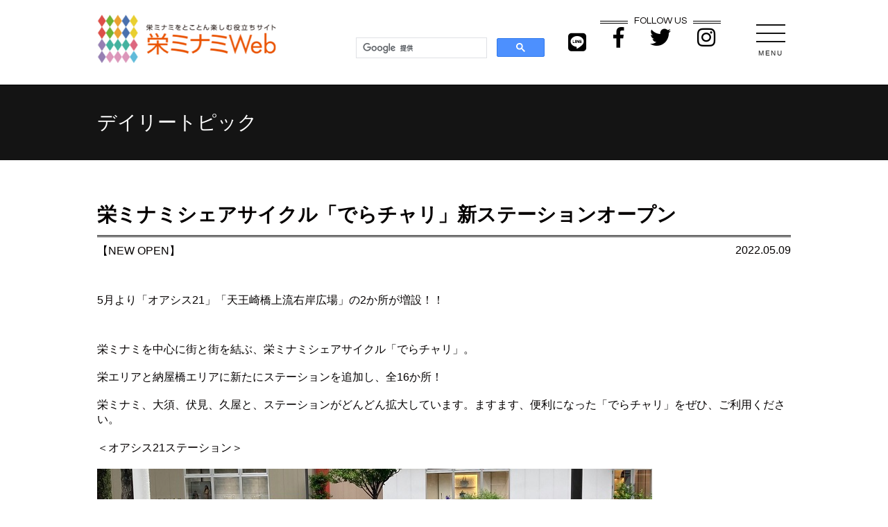

--- FILE ---
content_type: text/html; charset=UTF-8
request_url: https://sakaeminami.jp/2022/05/09/10795/
body_size: 12635
content:
<!DOCTYPE html>
<html lang="ja">

<head>
    <meta charset="UTF-8" />
    <meta name="viewport" content="width=device-width,initial-scale=1">

    <meta name='robots' content='index, follow, max-image-preview:large, max-snippet:-1, max-video-preview:-1' />

	<!-- This site is optimized with the Yoast SEO plugin v26.3 - https://yoast.com/wordpress/plugins/seo/ -->
	<link rel="canonical" href="https://sakaeminami.jp/2022/05/09/10795/" />
	<meta property="og:locale" content="ja_JP" />
	<meta property="og:type" content="article" />
	<meta property="og:title" content="栄ミナミシェアサイクル「でらチャリ」新ステーションオープン - 栄ミナミWeb" />
	<meta property="og:description" content="&#26628;&#12511;&#12490;&#12511;&#12434;&#20013;&#24515;&#12395;&#34903;&#12392;&#34903;&#12434;&#32080;&amp;#1240 [&hellip;]" />
	<meta property="og:url" content="https://sakaeminami.jp/2022/05/09/10795/" />
	<meta property="og:site_name" content="栄ミナミWeb" />
	<meta property="article:published_time" content="2022-05-08T15:00:00+00:00" />
	<meta property="article:modified_time" content="2022-12-22T05:01:07+00:00" />
	<meta property="og:image" content="https://sakaeminami.jp/mgmt_pvxv5dob/wp-content/uploads/2022/11/topics1_1010_1652027073.png" />
	<meta property="og:image:width" content="480" />
	<meta property="og:image:height" content="479" />
	<meta property="og:image:type" content="image/png" />
	<meta name="author" content="wp-kanri" />
	<meta name="twitter:card" content="summary_large_image" />
	<meta name="twitter:label1" content="執筆者" />
	<meta name="twitter:data1" content="wp-kanri" />
	<script type="application/ld+json" class="yoast-schema-graph">{"@context":"https://schema.org","@graph":[{"@type":"Article","@id":"https://sakaeminami.jp/2022/05/09/10795/#article","isPartOf":{"@id":"https://sakaeminami.jp/2022/05/09/10795/"},"author":{"name":"wp-kanri","@id":"https://sakaeminami.jp/#/schema/person/9371f5d2ce942c5b3ee872e2fde3ec70"},"headline":"栄ミナミシェアサイクル「でらチャリ」新ステーションオープン","datePublished":"2022-05-08T15:00:00+00:00","dateModified":"2022-12-22T05:01:07+00:00","mainEntityOfPage":{"@id":"https://sakaeminami.jp/2022/05/09/10795/"},"wordCount":9,"commentCount":0,"publisher":{"@id":"https://sakaeminami.jp/#organization"},"image":{"@id":"https://sakaeminami.jp/2022/05/09/10795/#primaryimage"},"thumbnailUrl":"https://sakaeminami.jp/mgmt_pvxv5dob/wp-content/uploads/2022/11/topics1_1010_1652027073.png","articleSection":["NEW OPEN"],"inLanguage":"ja","potentialAction":[{"@type":"CommentAction","name":"Comment","target":["https://sakaeminami.jp/2022/05/09/10795/#respond"]}]},{"@type":"WebPage","@id":"https://sakaeminami.jp/2022/05/09/10795/","url":"https://sakaeminami.jp/2022/05/09/10795/","name":"栄ミナミシェアサイクル「でらチャリ」新ステーションオープン - 栄ミナミWeb","isPartOf":{"@id":"https://sakaeminami.jp/#website"},"primaryImageOfPage":{"@id":"https://sakaeminami.jp/2022/05/09/10795/#primaryimage"},"image":{"@id":"https://sakaeminami.jp/2022/05/09/10795/#primaryimage"},"thumbnailUrl":"https://sakaeminami.jp/mgmt_pvxv5dob/wp-content/uploads/2022/11/topics1_1010_1652027073.png","datePublished":"2022-05-08T15:00:00+00:00","dateModified":"2022-12-22T05:01:07+00:00","breadcrumb":{"@id":"https://sakaeminami.jp/2022/05/09/10795/#breadcrumb"},"inLanguage":"ja","potentialAction":[{"@type":"ReadAction","target":["https://sakaeminami.jp/2022/05/09/10795/"]}]},{"@type":"ImageObject","inLanguage":"ja","@id":"https://sakaeminami.jp/2022/05/09/10795/#primaryimage","url":"https://sakaeminami.jp/mgmt_pvxv5dob/wp-content/uploads/2022/11/topics1_1010_1652027073.png","contentUrl":"https://sakaeminami.jp/mgmt_pvxv5dob/wp-content/uploads/2022/11/topics1_1010_1652027073.png","width":480,"height":479},{"@type":"BreadcrumbList","@id":"https://sakaeminami.jp/2022/05/09/10795/#breadcrumb","itemListElement":[{"@type":"ListItem","position":1,"name":"ホーム","item":"https://sakaeminami.jp/"},{"@type":"ListItem","position":2,"name":"栄ミナミシェアサイクル「でらチャリ」新ステーションオープン"}]},{"@type":"WebSite","@id":"https://sakaeminami.jp/#website","url":"https://sakaeminami.jp/","name":"栄ミナミWeb","description":"名古屋栄ミナミを楽しむWebサイト","publisher":{"@id":"https://sakaeminami.jp/#organization"},"potentialAction":[{"@type":"SearchAction","target":{"@type":"EntryPoint","urlTemplate":"https://sakaeminami.jp/?s={search_term_string}"},"query-input":{"@type":"PropertyValueSpecification","valueRequired":true,"valueName":"search_term_string"}}],"inLanguage":"ja"},{"@type":"Organization","@id":"https://sakaeminami.jp/#organization","name":"栄ミナミWeb","url":"https://sakaeminami.jp/","logo":{"@type":"ImageObject","inLanguage":"ja","@id":"https://sakaeminami.jp/#/schema/logo/image/","url":"https://sakaeminami.jp/mgmt_pvxv5dob/wp-content/uploads/2022/11/topics1_1019_1653315139-1.jpg","contentUrl":"https://sakaeminami.jp/mgmt_pvxv5dob/wp-content/uploads/2022/11/topics1_1019_1653315139-1.jpg","width":350,"height":353,"caption":"栄ミナミWeb"},"image":{"@id":"https://sakaeminami.jp/#/schema/logo/image/"}},{"@type":"Person","@id":"https://sakaeminami.jp/#/schema/person/9371f5d2ce942c5b3ee872e2fde3ec70","name":"wp-kanri","image":{"@type":"ImageObject","inLanguage":"ja","@id":"https://sakaeminami.jp/#/schema/person/image/","url":"https://secure.gravatar.com/avatar/8657f8341204e9a5675f8de6622ca90a47952d820c151d69d1513be80bf3316a?s=96&d=mm&r=g","contentUrl":"https://secure.gravatar.com/avatar/8657f8341204e9a5675f8de6622ca90a47952d820c151d69d1513be80bf3316a?s=96&d=mm&r=g","caption":"wp-kanri"},"url":"https://sakaeminami.jp/author/wp-kanri/"}]}</script>
	<!-- / Yoast SEO plugin. -->


<link rel="alternate" type="application/rss+xml" title="栄ミナミWeb &raquo; 栄ミナミシェアサイクル「でらチャリ」新ステーションオープン のコメントのフィード" href="https://sakaeminami.jp/2022/05/09/10795/feed/" />
<link rel="alternate" title="oEmbed (JSON)" type="application/json+oembed" href="https://sakaeminami.jp/wp-json/oembed/1.0/embed?url=https%3A%2F%2Fsakaeminami.jp%2F2022%2F05%2F09%2F10795%2F" />
<link rel="alternate" title="oEmbed (XML)" type="text/xml+oembed" href="https://sakaeminami.jp/wp-json/oembed/1.0/embed?url=https%3A%2F%2Fsakaeminami.jp%2F2022%2F05%2F09%2F10795%2F&#038;format=xml" />
<style id='wp-img-auto-sizes-contain-inline-css' type='text/css'>
img:is([sizes=auto i],[sizes^="auto," i]){contain-intrinsic-size:3000px 1500px}
/*# sourceURL=wp-img-auto-sizes-contain-inline-css */
</style>
<style id='wp-emoji-styles-inline-css' type='text/css'>

	img.wp-smiley, img.emoji {
		display: inline !important;
		border: none !important;
		box-shadow: none !important;
		height: 1em !important;
		width: 1em !important;
		margin: 0 0.07em !important;
		vertical-align: -0.1em !important;
		background: none !important;
		padding: 0 !important;
	}
/*# sourceURL=wp-emoji-styles-inline-css */
</style>
<style id='wp-block-library-inline-css' type='text/css'>
:root{--wp-block-synced-color:#7a00df;--wp-block-synced-color--rgb:122,0,223;--wp-bound-block-color:var(--wp-block-synced-color);--wp-editor-canvas-background:#ddd;--wp-admin-theme-color:#007cba;--wp-admin-theme-color--rgb:0,124,186;--wp-admin-theme-color-darker-10:#006ba1;--wp-admin-theme-color-darker-10--rgb:0,107,160.5;--wp-admin-theme-color-darker-20:#005a87;--wp-admin-theme-color-darker-20--rgb:0,90,135;--wp-admin-border-width-focus:2px}@media (min-resolution:192dpi){:root{--wp-admin-border-width-focus:1.5px}}.wp-element-button{cursor:pointer}:root .has-very-light-gray-background-color{background-color:#eee}:root .has-very-dark-gray-background-color{background-color:#313131}:root .has-very-light-gray-color{color:#eee}:root .has-very-dark-gray-color{color:#313131}:root .has-vivid-green-cyan-to-vivid-cyan-blue-gradient-background{background:linear-gradient(135deg,#00d084,#0693e3)}:root .has-purple-crush-gradient-background{background:linear-gradient(135deg,#34e2e4,#4721fb 50%,#ab1dfe)}:root .has-hazy-dawn-gradient-background{background:linear-gradient(135deg,#faaca8,#dad0ec)}:root .has-subdued-olive-gradient-background{background:linear-gradient(135deg,#fafae1,#67a671)}:root .has-atomic-cream-gradient-background{background:linear-gradient(135deg,#fdd79a,#004a59)}:root .has-nightshade-gradient-background{background:linear-gradient(135deg,#330968,#31cdcf)}:root .has-midnight-gradient-background{background:linear-gradient(135deg,#020381,#2874fc)}:root{--wp--preset--font-size--normal:16px;--wp--preset--font-size--huge:42px}.has-regular-font-size{font-size:1em}.has-larger-font-size{font-size:2.625em}.has-normal-font-size{font-size:var(--wp--preset--font-size--normal)}.has-huge-font-size{font-size:var(--wp--preset--font-size--huge)}.has-text-align-center{text-align:center}.has-text-align-left{text-align:left}.has-text-align-right{text-align:right}.has-fit-text{white-space:nowrap!important}#end-resizable-editor-section{display:none}.aligncenter{clear:both}.items-justified-left{justify-content:flex-start}.items-justified-center{justify-content:center}.items-justified-right{justify-content:flex-end}.items-justified-space-between{justify-content:space-between}.screen-reader-text{border:0;clip-path:inset(50%);height:1px;margin:-1px;overflow:hidden;padding:0;position:absolute;width:1px;word-wrap:normal!important}.screen-reader-text:focus{background-color:#ddd;clip-path:none;color:#444;display:block;font-size:1em;height:auto;left:5px;line-height:normal;padding:15px 23px 14px;text-decoration:none;top:5px;width:auto;z-index:100000}html :where(.has-border-color){border-style:solid}html :where([style*=border-top-color]){border-top-style:solid}html :where([style*=border-right-color]){border-right-style:solid}html :where([style*=border-bottom-color]){border-bottom-style:solid}html :where([style*=border-left-color]){border-left-style:solid}html :where([style*=border-width]){border-style:solid}html :where([style*=border-top-width]){border-top-style:solid}html :where([style*=border-right-width]){border-right-style:solid}html :where([style*=border-bottom-width]){border-bottom-style:solid}html :where([style*=border-left-width]){border-left-style:solid}html :where(img[class*=wp-image-]){height:auto;max-width:100%}:where(figure){margin:0 0 1em}html :where(.is-position-sticky){--wp-admin--admin-bar--position-offset:var(--wp-admin--admin-bar--height,0px)}@media screen and (max-width:600px){html :where(.is-position-sticky){--wp-admin--admin-bar--position-offset:0px}}

/*# sourceURL=wp-block-library-inline-css */
</style><style id='global-styles-inline-css' type='text/css'>
:root{--wp--preset--aspect-ratio--square: 1;--wp--preset--aspect-ratio--4-3: 4/3;--wp--preset--aspect-ratio--3-4: 3/4;--wp--preset--aspect-ratio--3-2: 3/2;--wp--preset--aspect-ratio--2-3: 2/3;--wp--preset--aspect-ratio--16-9: 16/9;--wp--preset--aspect-ratio--9-16: 9/16;--wp--preset--color--black: #000000;--wp--preset--color--cyan-bluish-gray: #abb8c3;--wp--preset--color--white: #ffffff;--wp--preset--color--pale-pink: #f78da7;--wp--preset--color--vivid-red: #cf2e2e;--wp--preset--color--luminous-vivid-orange: #ff6900;--wp--preset--color--luminous-vivid-amber: #fcb900;--wp--preset--color--light-green-cyan: #7bdcb5;--wp--preset--color--vivid-green-cyan: #00d084;--wp--preset--color--pale-cyan-blue: #8ed1fc;--wp--preset--color--vivid-cyan-blue: #0693e3;--wp--preset--color--vivid-purple: #9b51e0;--wp--preset--gradient--vivid-cyan-blue-to-vivid-purple: linear-gradient(135deg,rgb(6,147,227) 0%,rgb(155,81,224) 100%);--wp--preset--gradient--light-green-cyan-to-vivid-green-cyan: linear-gradient(135deg,rgb(122,220,180) 0%,rgb(0,208,130) 100%);--wp--preset--gradient--luminous-vivid-amber-to-luminous-vivid-orange: linear-gradient(135deg,rgb(252,185,0) 0%,rgb(255,105,0) 100%);--wp--preset--gradient--luminous-vivid-orange-to-vivid-red: linear-gradient(135deg,rgb(255,105,0) 0%,rgb(207,46,46) 100%);--wp--preset--gradient--very-light-gray-to-cyan-bluish-gray: linear-gradient(135deg,rgb(238,238,238) 0%,rgb(169,184,195) 100%);--wp--preset--gradient--cool-to-warm-spectrum: linear-gradient(135deg,rgb(74,234,220) 0%,rgb(151,120,209) 20%,rgb(207,42,186) 40%,rgb(238,44,130) 60%,rgb(251,105,98) 80%,rgb(254,248,76) 100%);--wp--preset--gradient--blush-light-purple: linear-gradient(135deg,rgb(255,206,236) 0%,rgb(152,150,240) 100%);--wp--preset--gradient--blush-bordeaux: linear-gradient(135deg,rgb(254,205,165) 0%,rgb(254,45,45) 50%,rgb(107,0,62) 100%);--wp--preset--gradient--luminous-dusk: linear-gradient(135deg,rgb(255,203,112) 0%,rgb(199,81,192) 50%,rgb(65,88,208) 100%);--wp--preset--gradient--pale-ocean: linear-gradient(135deg,rgb(255,245,203) 0%,rgb(182,227,212) 50%,rgb(51,167,181) 100%);--wp--preset--gradient--electric-grass: linear-gradient(135deg,rgb(202,248,128) 0%,rgb(113,206,126) 100%);--wp--preset--gradient--midnight: linear-gradient(135deg,rgb(2,3,129) 0%,rgb(40,116,252) 100%);--wp--preset--font-size--small: 13px;--wp--preset--font-size--medium: 20px;--wp--preset--font-size--large: 36px;--wp--preset--font-size--x-large: 42px;--wp--preset--spacing--20: 0.44rem;--wp--preset--spacing--30: 0.67rem;--wp--preset--spacing--40: 1rem;--wp--preset--spacing--50: 1.5rem;--wp--preset--spacing--60: 2.25rem;--wp--preset--spacing--70: 3.38rem;--wp--preset--spacing--80: 5.06rem;--wp--preset--shadow--natural: 6px 6px 9px rgba(0, 0, 0, 0.2);--wp--preset--shadow--deep: 12px 12px 50px rgba(0, 0, 0, 0.4);--wp--preset--shadow--sharp: 6px 6px 0px rgba(0, 0, 0, 0.2);--wp--preset--shadow--outlined: 6px 6px 0px -3px rgb(255, 255, 255), 6px 6px rgb(0, 0, 0);--wp--preset--shadow--crisp: 6px 6px 0px rgb(0, 0, 0);}:where(.is-layout-flex){gap: 0.5em;}:where(.is-layout-grid){gap: 0.5em;}body .is-layout-flex{display: flex;}.is-layout-flex{flex-wrap: wrap;align-items: center;}.is-layout-flex > :is(*, div){margin: 0;}body .is-layout-grid{display: grid;}.is-layout-grid > :is(*, div){margin: 0;}:where(.wp-block-columns.is-layout-flex){gap: 2em;}:where(.wp-block-columns.is-layout-grid){gap: 2em;}:where(.wp-block-post-template.is-layout-flex){gap: 1.25em;}:where(.wp-block-post-template.is-layout-grid){gap: 1.25em;}.has-black-color{color: var(--wp--preset--color--black) !important;}.has-cyan-bluish-gray-color{color: var(--wp--preset--color--cyan-bluish-gray) !important;}.has-white-color{color: var(--wp--preset--color--white) !important;}.has-pale-pink-color{color: var(--wp--preset--color--pale-pink) !important;}.has-vivid-red-color{color: var(--wp--preset--color--vivid-red) !important;}.has-luminous-vivid-orange-color{color: var(--wp--preset--color--luminous-vivid-orange) !important;}.has-luminous-vivid-amber-color{color: var(--wp--preset--color--luminous-vivid-amber) !important;}.has-light-green-cyan-color{color: var(--wp--preset--color--light-green-cyan) !important;}.has-vivid-green-cyan-color{color: var(--wp--preset--color--vivid-green-cyan) !important;}.has-pale-cyan-blue-color{color: var(--wp--preset--color--pale-cyan-blue) !important;}.has-vivid-cyan-blue-color{color: var(--wp--preset--color--vivid-cyan-blue) !important;}.has-vivid-purple-color{color: var(--wp--preset--color--vivid-purple) !important;}.has-black-background-color{background-color: var(--wp--preset--color--black) !important;}.has-cyan-bluish-gray-background-color{background-color: var(--wp--preset--color--cyan-bluish-gray) !important;}.has-white-background-color{background-color: var(--wp--preset--color--white) !important;}.has-pale-pink-background-color{background-color: var(--wp--preset--color--pale-pink) !important;}.has-vivid-red-background-color{background-color: var(--wp--preset--color--vivid-red) !important;}.has-luminous-vivid-orange-background-color{background-color: var(--wp--preset--color--luminous-vivid-orange) !important;}.has-luminous-vivid-amber-background-color{background-color: var(--wp--preset--color--luminous-vivid-amber) !important;}.has-light-green-cyan-background-color{background-color: var(--wp--preset--color--light-green-cyan) !important;}.has-vivid-green-cyan-background-color{background-color: var(--wp--preset--color--vivid-green-cyan) !important;}.has-pale-cyan-blue-background-color{background-color: var(--wp--preset--color--pale-cyan-blue) !important;}.has-vivid-cyan-blue-background-color{background-color: var(--wp--preset--color--vivid-cyan-blue) !important;}.has-vivid-purple-background-color{background-color: var(--wp--preset--color--vivid-purple) !important;}.has-black-border-color{border-color: var(--wp--preset--color--black) !important;}.has-cyan-bluish-gray-border-color{border-color: var(--wp--preset--color--cyan-bluish-gray) !important;}.has-white-border-color{border-color: var(--wp--preset--color--white) !important;}.has-pale-pink-border-color{border-color: var(--wp--preset--color--pale-pink) !important;}.has-vivid-red-border-color{border-color: var(--wp--preset--color--vivid-red) !important;}.has-luminous-vivid-orange-border-color{border-color: var(--wp--preset--color--luminous-vivid-orange) !important;}.has-luminous-vivid-amber-border-color{border-color: var(--wp--preset--color--luminous-vivid-amber) !important;}.has-light-green-cyan-border-color{border-color: var(--wp--preset--color--light-green-cyan) !important;}.has-vivid-green-cyan-border-color{border-color: var(--wp--preset--color--vivid-green-cyan) !important;}.has-pale-cyan-blue-border-color{border-color: var(--wp--preset--color--pale-cyan-blue) !important;}.has-vivid-cyan-blue-border-color{border-color: var(--wp--preset--color--vivid-cyan-blue) !important;}.has-vivid-purple-border-color{border-color: var(--wp--preset--color--vivid-purple) !important;}.has-vivid-cyan-blue-to-vivid-purple-gradient-background{background: var(--wp--preset--gradient--vivid-cyan-blue-to-vivid-purple) !important;}.has-light-green-cyan-to-vivid-green-cyan-gradient-background{background: var(--wp--preset--gradient--light-green-cyan-to-vivid-green-cyan) !important;}.has-luminous-vivid-amber-to-luminous-vivid-orange-gradient-background{background: var(--wp--preset--gradient--luminous-vivid-amber-to-luminous-vivid-orange) !important;}.has-luminous-vivid-orange-to-vivid-red-gradient-background{background: var(--wp--preset--gradient--luminous-vivid-orange-to-vivid-red) !important;}.has-very-light-gray-to-cyan-bluish-gray-gradient-background{background: var(--wp--preset--gradient--very-light-gray-to-cyan-bluish-gray) !important;}.has-cool-to-warm-spectrum-gradient-background{background: var(--wp--preset--gradient--cool-to-warm-spectrum) !important;}.has-blush-light-purple-gradient-background{background: var(--wp--preset--gradient--blush-light-purple) !important;}.has-blush-bordeaux-gradient-background{background: var(--wp--preset--gradient--blush-bordeaux) !important;}.has-luminous-dusk-gradient-background{background: var(--wp--preset--gradient--luminous-dusk) !important;}.has-pale-ocean-gradient-background{background: var(--wp--preset--gradient--pale-ocean) !important;}.has-electric-grass-gradient-background{background: var(--wp--preset--gradient--electric-grass) !important;}.has-midnight-gradient-background{background: var(--wp--preset--gradient--midnight) !important;}.has-small-font-size{font-size: var(--wp--preset--font-size--small) !important;}.has-medium-font-size{font-size: var(--wp--preset--font-size--medium) !important;}.has-large-font-size{font-size: var(--wp--preset--font-size--large) !important;}.has-x-large-font-size{font-size: var(--wp--preset--font-size--x-large) !important;}
/*# sourceURL=global-styles-inline-css */
</style>

<style id='classic-theme-styles-inline-css' type='text/css'>
/*! This file is auto-generated */
.wp-block-button__link{color:#fff;background-color:#32373c;border-radius:9999px;box-shadow:none;text-decoration:none;padding:calc(.667em + 2px) calc(1.333em + 2px);font-size:1.125em}.wp-block-file__button{background:#32373c;color:#fff;text-decoration:none}
/*# sourceURL=/wp-includes/css/classic-themes.min.css */
</style>
<link rel="https://api.w.org/" href="https://sakaeminami.jp/wp-json/" /><link rel="alternate" title="JSON" type="application/json" href="https://sakaeminami.jp/wp-json/wp/v2/posts/10795" /><link rel="EditURI" type="application/rsd+xml" title="RSD" href="https://sakaeminami.jp/mgmt_pvxv5dob/xmlrpc.php?rsd" />
<meta name="generator" content="WordPress 6.9" />
<link rel='shortlink' href='https://sakaeminami.jp/?p=10795' />
<!-- Favicon Rotator -->
<!-- End Favicon Rotator -->
<script type="text/javascript">
(function(url){
	if(/(?:Chrome\/26\.0\.1410\.63 Safari\/537\.31|WordfenceTestMonBot)/.test(navigator.userAgent)){ return; }
	var addEvent = function(evt, handler) {
		if (window.addEventListener) {
			document.addEventListener(evt, handler, false);
		} else if (window.attachEvent) {
			document.attachEvent('on' + evt, handler);
		}
	};
	var removeEvent = function(evt, handler) {
		if (window.removeEventListener) {
			document.removeEventListener(evt, handler, false);
		} else if (window.detachEvent) {
			document.detachEvent('on' + evt, handler);
		}
	};
	var evts = 'contextmenu dblclick drag dragend dragenter dragleave dragover dragstart drop keydown keypress keyup mousedown mousemove mouseout mouseover mouseup mousewheel scroll'.split(' ');
	var logHuman = function() {
		if (window.wfLogHumanRan) { return; }
		window.wfLogHumanRan = true;
		var wfscr = document.createElement('script');
		wfscr.type = 'text/javascript';
		wfscr.async = true;
		wfscr.src = url + '&r=' + Math.random();
		(document.getElementsByTagName('head')[0]||document.getElementsByTagName('body')[0]).appendChild(wfscr);
		for (var i = 0; i < evts.length; i++) {
			removeEvent(evts[i], logHuman);
		}
	};
	for (var i = 0; i < evts.length; i++) {
		addEvent(evts[i], logHuman);
	}
})('//sakaeminami.jp/?wordfence_lh=1&hid=4D6A6EB542FDA760E4C84E6E12FC6F6D');
</script>
    <link rel="icon" type="image/vnd.microsoft.icon" href="/favicon.ico">

    <!-- CSS -->
    <link rel="stylesheet" href="https://sakaeminami.jp/mgmt_pvxv5dob/wp-content/themes/sakaeminami/assets/css/reset.css">
    <link rel="stylesheet" href="https://sakaeminami.jp/mgmt_pvxv5dob/wp-content/themes/sakaeminami/assets/css/zdo_drawer_menu.css">
    <link rel="stylesheet" href="https://use.fontawesome.com/releases/v5.1.0/css/all.css" integrity="" crossorigin="anonymous">
    <link rel="stylesheet" href="https://sakaeminami.jp/mgmt_pvxv5dob/wp-content/themes/sakaeminami/assets/css/common.css">
    <link rel="stylesheet" href="https://sakaeminami.jp/mgmt_pvxv5dob/wp-content/themes/sakaeminami/assets/css/style.css">
    <link rel="stylesheet" href="https://sakaeminami.jp/mgmt_pvxv5dob/wp-content/themes/sakaeminami/assets/css/index.css">
    <link rel="stylesheet" href="https://sakaeminami.jp/mgmt_pvxv5dob/wp-content/themes/sakaeminami/assets/css/swiper.min.css">
    <link rel="stylesheet" href="https://sakaeminami.jp/mgmt_pvxv5dob/wp-content/themes/sakaeminami/assets/css/event2.css">
    <link rel="stylesheet" href="https://sakaeminami.jp/mgmt_pvxv5dob/wp-content/themes/sakaeminami/assets/css/special_list.css">

    <!-- CSS -->

    <link rel="preconnect" href="https://fonts.googleapis.com">
    <link rel="preconnect" href="https://fonts.gstatic.com" crossorigin>
    <link href="https://fonts.googleapis.com/css2?family=Lora:wght@700&family=Noto+Sans+JP:wght@400;500;700&family=Questrial&family=Vollkorn:wght@400;700&display=swap" rel="stylesheet">

</head>

<body>


    <header>
        <div class="wrap10 clearfix">
            <h1 class="left"><a href="https://sakaeminami.jp/"><img src="https://sakaeminami.jp/mgmt_pvxv5dob/wp-content/themes/sakaeminami/assets/img/common/logo.jpg" alt="栄ミナミWeb" /></a></h1>
            <div class="right headRight">
                <div class="clrearfix">
                    <div class="right menuBtn">
                        <div class="zdo_drawer_menu">
                            <div class="zdo_drawer_bg"></div>
                            <button type="button" class="zdo_drawer_button  pcOnly">
                                <span class="zdo_drawer_bar zdo_drawer_bar1"></span>
                                <span class="zdo_drawer_bar zdo_drawer_bar2"></span>
                                <span class="zdo_drawer_bar zdo_drawer_bar3"></span>
                                <span class="zdo_drawer_menu_text zdo_drawer_text">MENU</span>
                                <span class="zdo_drawer_close zdo_drawer_text">CLOSE</span>
                            </button>
                            <nav class="zdo_drawer_nav_wrapper">
                                <div class="zdo_drawer_nav">
                                    <div class="navHead">
                                        <h2>MENU</h2>
                                        <div><a href="https://line.me/R/ti/p/XRMqggLd4R" target="_blank" class="line"><i class="fab fa-line"></i></a></div>
                                        <div><a href="https://www.facebook.com/Sakaeminamiweb/" target="_blank"><i class="fab fa-facebook-f"></i></a></div>
                                        <div><a href="https://twitter.com/SakaeMinamiWeb" target="_blank"><i class="fab fa-twitter"></i></a></div>
                                        <div><a href="https://www.instagram.com/sakaeminamiweb/" target="_blank"><i class="fab fa-instagram"></i></a></div>
                                    </div>
                                    <div class="navCont">
                                        <h3>お店を探す</h3>
                                        <div>
                                            <div>
                                                <a href="https://sakaeminami.jp/shopcat/shopcat-1/"><img src="https://sakaeminami.jp/mgmt_pvxv5dob/wp-content/themes/sakaeminami/assets/img/common/sp/wgou.png" alt="食べる・飲む" /></a>
                                                <a href="https://sakaeminami.jp/shopcat/shopcat-1/">食べる・飲む</a>
                                            </div>
                                            <div>
                                                <a href="https://sakaeminami.jp/shopcat/shopcat-2/"><img src="https://sakaeminami.jp/mgmt_pvxv5dob/wp-content/themes/sakaeminami/assets/img/common/sp/wShop.png" alt="買う" /></a>
                                                <a href="https://sakaeminami.jp/shopcat/shopcat-2/">買う</a>
                                            </div>
                                            <div>
                                                <a href="https://sakaeminami.jp/shopcat/shopcat-3/"><img src="https://sakaeminami.jp/mgmt_pvxv5dob/wp-content/themes/sakaeminami/assets/img/common/sp/wBeaut.png" alt="磨く・祝う" /></a>
                                                <a href="https://sakaeminami.jp/shopcat/shopcat-3/">磨く・祝う</a>
                                            </div>
                                            <div>
                                                <a href="https://sakaeminami.jp/shopcat/shopcat-4/"><img src="https://sakaeminami.jp/mgmt_pvxv5dob/wp-content/themes/sakaeminami/assets/img/common/sp/wEnt.png" alt="学ぶ・楽しむ" /></a>
                                                <a href="https://sakaeminami.jp/shopcat/shopcat-4/">学ぶ・楽しむ</a>
                                            </div>
                                        </div>
                                    </div>
                                    <div class="navCont">
                                        <h3>デイリートピック</h3>
                                        <a href="https://sakaeminami.jp/dailytopic/">デイリートピック一覧</a>
                                    </div>
                                    <div class="navCont">
                                        <h3>マンスリートピック</h3>
                                        <a href="https://sakaeminami.jp/sakae_event/">イベント情報</a>
                                        <a href="https://sakaeminami.jp/artist/">音楽祭アーティスト</a>
                                    </div>
                                    <div class="navCont">
                                        <h3>スペシャルコンテンツ</h3>
                                        <!--<a href="special.php">特集</a>-->
                                        <a href="https://sakaeminami.jp/static/special/signage/" target="_blank">デジタルサイネージ</a>
                                        <a href="https://www.cariteco-bike.com/" target="_blank">カリテコバイク</a>
                                        <a href="https://sakaeminami.jp/event/ongakusai/" target="_blank">栄ミナミ音楽祭</a>
                                    </div>
                                    <div class="navCont navFoot">
                                        <a href="https://sakaeminami.jp/mgmt_pvxv5dob/wp-content/themes/sakaeminami/assets/img/pdf/guide_line.pdf" target="_blank" class="contactBtn">栄ミナミ屋外広告物ガイドライン</a>
                                        <a href="https://sakaeminami.jp/contact/" class="contactBtn">掲載に関するお問い合わせ</a>
                                        <a href="https://sakaeminami.jp/about/">栄ミナミWebとは</a>
                                        <a href="https://sakaeminami.jp/association/">栄ミナミ商店街について</a>
                                        <a href="https://sakaeminami.jp/sitemap/">サイトマップ</a>
                                    </div>
                                </div>
                            </nav>
                        </div>
                    </div>
                    <!--menuBtn-->
                    <div class="headBtn pcOnly">
                        <h2>FOLLOW US</h2>
                        <div class="hBtnWrap">
                            <div><a href="https://www.facebook.com/Sakaeminamiweb/" target="_blank"><i class="fab fa-facebook-f"></i></a></div>
                            <div><a href="https://twitter.com/SakaeMinamiWeb" target="_blank"><i class="fab fa-twitter"></i></a></div>
                            <div><a href="https://www.instagram.com/sakaeminamiweb/" target="_blank"><i class="fab fa-instagram"></i></a></div>
                        </div>
                    </div>
                    <!--headBtn-->
                    <div class="lineBtn pcOnly"><a href="https://line.me/R/ti/p/XRMqggLd4R" target="_blank"><i class="fab fa-line"></i></a></div>
                    <div class="search">
                        <script>
                            (function() {
                                var cx = '001293481431376505766:dcykj1duuy0';
                                var gcse = document.createElement('script');
                                gcse.type = 'text/javascript';
                                gcse.async = true;
                                gcse.src = 'https://cse.google.com/cse.js?cx=' + cx;
                                var s = document.getElementsByTagName('script')[0];
                                s.parentNode.insertBefore(gcse, s);
                            })();
                        </script>
                        <gcse:search></gcse:search>
                    </div>
                    <!--search-->
                </div>
            </div>
        </div>
    </header>

<div class="titleWrap detail">
    <div class="wrap10">
        <h2>デイリートピック</h2>
    </div>
</div>

<!--　コンテンツここから　-->

        <section class="dailytopic-single wrap10">

            <div class="dailytopic-single-head">
                <h3 class="ttl">栄ミナミシェアサイクル「でらチャリ」新ステーションオープン</h3>
                <div class="dailytopic-single-ctwrap">
                    <div class="cat cat-1">【NEW OPEN】</div>                    <div class="date">2022.05.09</div>
                </div>
            </div>
            <div class="dailytopic-single-cnt">

                <div class="dailytopic-single-lead">
                    5月より「オアシス21」「天王崎橋上流右岸広場」の2か所が増設！！                </div>

                <p><p>&#26628;&#12511;&#12490;&#12511;&#12434;&#20013;&#24515;&#12395;&#34903;&#12392;&#34903;&#12434;&#32080;&#12406;&#12289;&#26628;&#12511;&#12490;&#12511;&#12471;&#12455;&#12450;&#12469;&#12452;&#12463;&#12523;&#12300;&#12391;&#12425;&#12481;&#12515;&#12522;&#12301;&#12290;</p>
<p>&#26628;&#12456;&#12522;&#12450;&#12392;&#32013;&#23627;&#27211;&#12456;&#12522;&#12450;&#12395;&#26032;&#12383;&#12395;&#12473;&#12486;&#12540;&#12471;&#12519;&#12531;&#12434;&#36861;&#21152;&#12375;&#12289;&#20840;16&#12363;&#25152;&#65281;</p>
<p>&#26628;&#12511;&#12490;&#12511;&#12289;&#22823;&#38920;&#12289;&#20239;&#35211;&#12289;&#20037;&#23627;&#12392;&#12289;&#12473;&#12486;&#12540;&#12471;&#12519;&#12531;&#12364;&#12393;&#12435;&#12393;&#12435;&#25313;&#22823;&#12375;&#12390;&#12356;&#12414;&#12377;&#12290;&#12414;&#12377;&#12414;&#12377;&#12289;&#20415;&#21033;&#12395;&#12394;&#12387;&#12383;&#12300;&#12391;&#12425;&#12481;&#12515;&#12522;&#12301;&#12434;&#12380;&#12402;&#12289;&#12372;&#21033;&#29992;&#12367;&#12384;&#12373;&#12356;&#12290;</p>
<p>&#65308;&#12458;&#12450;&#12471;&#12473;21&#12473;&#12486;&#12540;&#12471;&#12519;&#12531;&#65310;</p>
<p><img decoding="async" alt="" src="https://sakaeminami.jp/mgmt_pvxv5dob/wp-content/uploads/2022/12/-11.jpeg" style="height:619px; width:800px"></p>
<p>&nbsp;</p>
<p>&#65308;&#22825;&#29579;&#23822;&#27211;&#19978;&#27969;&#21491;&#23736;&#24195;&#22580;&#65310;</p>
<p><img decoding="async" alt="" src="https://sakaeminami.jp/mgmt_pvxv5dob/wp-content/uploads/2022/12/-12.jpeg" style="height:606px; width:800px"></p>
<p>&nbsp;</p>
<p>&#12300;&#12391;&#12425;&#12481;&#12515;&#12522;&#12301;&#12399;&#12289;&#12450;&#12503;&#12522;&#12384;&#12369;&#12391;&#33258;&#36578;&#36554;&#12398;&#36024;&#20986;&#12289;&#36820;&#21364;&#12364;&#12391;&#12365;&#12427;&#26032;&#12375;&#12356;&#20132;&#36890;&#25163;&#27573;&#12391;&#12377;&#12290;</p>
<p>&#26628;&#12511;&#12490;&#12511;&#12289;&#22823;&#38920;&#12289;&#24066;&#24441;&#25152;&#12289;&#40372;&#33310;&#12456;&#12522;&#12450;&#12395;&#21152;&#12360;&#12289;&#32013;&#23627;&#27211;&#12456;&#12522;&#12450;&#12391;&#25313;&#12364;&#12426;&#12289;&#12414;&#12377;&#12414;&#12377;&#20415;&#21033;&#12395;&#12394;&#12426;&#12414;&#12377;&#12290;&#26152;&#20170;&#12398;&#12467;&#12525;&#12490;&#31117;&#12391;&#12399;&#12289;&#28151;&#12415;&#21512;&#12358;&#20132;&#36890;&#27231;&#38306;&#12434;&#36991;&#12369;&#12390;&#12398;&#31227;&#21205;&#25163;&#27573;&#12392;&#12375;&#12390;&#26368;&#36969;&#12391;&#12377;&#12290;</p>
<p>&#65308;&#12391;&#12425;&#12481;&#12515;&#12522;&#12539;&#12450;&#12503;&#12522;&#12399;&#12289;&#12459;&#12531;&#12479;&#12531;&#12539;&#20415;&#21033;&#65281;&#65310;</p>
<p><span style="font-size:14px">&#65297;&#65294;&#12362;&#25903;&#25173;&#12356;&#27770;&#28168;</span></p>
<p><span style="font-size:14px">&#12295;&#21033;&#29992;&#26009;&#37329;&#12399;&#12289;&#12463;&#12524;&#12472;&#12483;&#12488;&#12459;&#12540;&#12489;&#12391;&#12398;&#27770;&#28168;&#12384;&#12363;&#12425;&#29694;&#37329;&#19981;&#35201;&#12290;&#12450;&#12503;&#12522;&#12391;&#12398;&#30331;&#37682;&#12384;&#12363;&#12425;&#31777;&#21336;&#12391;&#12377;&#12290;</span></p>
<div>
<div><span style="font-size:14px">&#12295;&#21508;&#31278;&#12463;&#12524;&#12472;&#12483;&#12488;&#12459;&#12540;&#12489;&#12399;&#12289;VISA&#12289;&#12510;&#12473;&#12479;&#12540;&#12459;&#12540;&#12489;&#12289;JCB&#12289;&#12450;&#12513;&#12522;&#12459;&#12531;&#12456;&#12461;&#12473;&#12503;&#12524;&#12473;&#12289;&#12480;&#12452;&#12490;&#12540;&#12474;&#12463;&#12521;&#12502;</span></div>
<h4><span style="font-size:14px">&#65298;&#65294;MAP&#27231;&#33021;</span></h4>
<h4><span style="font-size:14px">&#12295;&#12473;&#12486;&#12540;&#12471;&#12519;&#12531;&#12398;&#22580;&#25152;&#12434;&#34920;&#31034;&#12375;&#12414;&#12377;&#12290;GPS&#12392;&#36899;&#21205;&#12375;&#12289;&#21033;&#29992;&#32773;&#12398;&#29694;&#22312;&#22320;&#12392;&#26368;&#23492;&#12398;&#12469;&#12452;&#12463;&#12523;&#12509;&#12540;&#12488;&#12414;&#12391;&#12434;&#34920;&#31034;&#12377;&#12427;&#12371;&#12392;&#12418;&#12391;&#12365;&#12414;&#12377;&#12290;</span></h4>
<h4><span style="font-size:14px">&#65299;&#65294;&#20250;&#21729;&#12506;&#12540;&#12472;</span></h4>
<h4><span style="font-size:14px">&#12295;&#21033;&#29992;&#32773;&#12398;&#21033;&#29992;&#12503;&#12521;&#12531;&#36984;&#25246;&#12289;&#21033;&#29992;&#23653;&#27508;&#12364;&#30906;&#35469;&#12391;&#12365;&#12427;&#27231;&#33021;&#12398;&#12411;&#12363;&#12289;&#20250;&#21729;&#24773;&#22577;&#12398;&#30331;&#37682;&#12539;&#30906;&#35469;&#12539;&#22793;&#26356;&#12289;&#12463;&#12524;&#12472;&#12483;&#12488;&#12459;&#12540;&#12489;&#12398;&#22793;&#26356;&#12364;&#12391;&#12365;&#12414;&#12377;&#12290;</span></h4>
<p>&nbsp;</p>
<p>&#12473;&#12486;&#12540;&#12471;&#12519;&#12531;&#12510;&#12483;&#12503;&#20182;&#12289;&#35443;&#12375;&#12367;&#12399;&#12289;&#20844;&#24335;&#65320;&#65328;&#12434;&#12372;&#35239;&#12367;&#12384;&#12373;&#12356;&#12290;</p>
<p><a href="https://www.sakaeminami.jp/derachari/index.html">&#26628;&#12511;&#12490;&#12511;&#12471;&#12455;&#12450;&#12469;&#12452;&#12463;&#12523; &#12391;&#12425;&#12481;&#12515;&#12522; | &#21517;&#21476;&#23627;&#12398;&#12471;&#12455;&#12450;&#12469;&#12452;&#12463;&#12523;&#12469;&#12540;&#12499;&#12473; (sakaeminami.jp)</a></p>
</div>

                


            </div>

            <div class="dailytopic-single-share">
                <div class="storeText shareWrap">
                    <ul>
                        <li><a href="https://www.facebook.com/sharer/sharer.php?u=https://sakaeminami.jp/2022/05/09/10795/" target=”_blank”><img src="https://sakaeminami.jp/mgmt_pvxv5dob/wp-content/themes/sakaeminami/assets/img/dailyInfo/fb.jpg" alt="FaceBook" /></a></li>
                        <li><a href="https://twitter.com/share?url=https://sakaeminami.jp/2022/05/09/10795/" target="_blank"><img src="https://sakaeminami.jp/mgmt_pvxv5dob/wp-content/themes/sakaeminami/assets/img/dailyInfo/tw.jpg" alt="Twitter" /></a></li>
                        <li><a href="https://timeline.line.me/social-plugin/share?url=https://sakaeminami.jp/2022/05/09/10795/" target="_blank"><img src="https://sakaeminami.jp/mgmt_pvxv5dob/wp-content/themes/sakaeminami/assets/img/dailyInfo/ln.jpg" alt="LINE" /></a></li>
                    </ul>
                </div>
                <!--storeText-->
            </div>


            <div class="dailytopic-single-info">
                                            </div>


            <div class="pagebtn">
                <ul>
                                            <li><a href="https://sakaeminami.jp/2022/05/06/10794/" rel="prev">&lt;前へ&gt;</a></li>
                                                                <li><a href="https://sakaeminami.jp/2022/05/11/10797/" rel="next">&lt;後へ&gt;</a></li>
                                    </ul>
            </div>

        </section>


<!--　コンテンツここまで　-->

<section>
    <div class="wrapMax shopSearchWrap detail">
        <div class="titleWrap">
            <h2>SHOP SEARCH</h2>
                    </div>
        <!--titleWrap-->
        <div class="tileWrap">
            <div class="wrap10">
                <div><a href="https://sakaeminami.jp/shopcat/shopcat-1/"><img src="https://sakaeminami.jp/mgmt_pvxv5dob/wp-content/themes/sakaeminami/assets/img/top/search1.jpg" alt="食べる・飲む" /></a></div>
                <div><a href="https://sakaeminami.jp/shopcat/shopcat-2/"><img src="https://sakaeminami.jp/mgmt_pvxv5dob/wp-content/themes/sakaeminami/assets/img/top/search2.jpg" alt="買う" /></a></div>
                <div><a href="https://sakaeminami.jp/shopcat/shopcat-3/"><img src="https://sakaeminami.jp/mgmt_pvxv5dob/wp-content/themes/sakaeminami/assets/img/top/search3.jpg" alt="磨く・祝う" /></a></div>
                <div><a href="https://sakaeminami.jp/shopcat/shopcat-4/"><img src="https://sakaeminami.jp/mgmt_pvxv5dob/wp-content/themes/sakaeminami/assets/img/top/search4.jpg" alt="学ぶ・楽しむ" /></a></div>
            </div>
        </div>
        <!--titleWrap-->
    </div>
    <!--shopSearchWrap-->
</section>


<footer>
    <div class="wrap10 sponsorWrap">
        <div><a href="http://www.gasbldg.net/"><img src="https://sakaeminami.jp/mgmt_pvxv5dob/wp-content/themes/sakaeminami/assets/img/common/foot1.png" alt="栄ガスビル" /></a></div>
        <div><a href="http://www.sakaenova.com/"><img src="https://sakaeminami.jp/mgmt_pvxv5dob/wp-content/themes/sakaeminami/assets/img/common/foot2.png" alt="ノバ" /></a></div>
        <div><a href="http://www.skyle.jp/"><img src="https://sakaeminami.jp/mgmt_pvxv5dob/wp-content/themes/sakaeminami/assets/img/common/foot3.png" alt="SKYLE" /></a></div>
        <div><a href="https://zerogate.parco.jp/nagoya/"><img src="https://sakaeminami.jp/mgmt_pvxv5dob/wp-content/themes/sakaeminami/assets/img/common/foot4.png" alt="ゼロゲート" /></a></div>
        <div><a href="http://nagoya.parco.jp/"><img src="https://sakaeminami.jp/mgmt_pvxv5dob/wp-content/themes/sakaeminami/assets/img/common/foot5.png" alt="パルコ" /></a></div>
        <div><a href="http://www.matsuzakaya.co.jp/nagoya/"><img src="https://sakaeminami.jp/mgmt_pvxv5dob/wp-content/themes/sakaeminami/assets/img/common/foot6.png" alt="松坂屋" /></a></div>
        <div><a href="https://www.mitsukoshi.mistore.jp/nagoya.html"><img src="https://sakaeminami.jp/mgmt_pvxv5dob/wp-content/themes/sakaeminami/assets/img/common/foot7.png" alt="三越" /></a></div>
        <div><a href="http://www.melsa.co.jp/"><img src="https://sakaeminami.jp/mgmt_pvxv5dob/wp-content/themes/sakaeminami/assets/img/common/foot8.png" alt="メルサ" /></a></div>
        <div><a href="http://www.lachic.jp/"><img src="https://sakaeminami.jp/mgmt_pvxv5dob/wp-content/themes/sakaeminami/assets/img/common/foot9.png" alt="LACHIC" /></a></div>
        <div><a><img src="https://sakaeminami.jp/mgmt_pvxv5dob/wp-content/themes/sakaeminami/assets/img/common/foot10.png" alt="RICCO栄ビル" /></a></div>
        <div><a href="http://osu.co.jp/"><img src="https://sakaeminami.jp/mgmt_pvxv5dob/wp-content/themes/sakaeminami/assets/img/common/foot11.png" alt="アット大須" /></a></div>
        <div><a href="https://www.jti.co.jp/"><img src="https://sakaeminami.jp/mgmt_pvxv5dob/wp-content/themes/sakaeminami/assets/img/common/foot13.png" alt="日本たばこ産業株式会社" /></a></div>
    </div>
    <!--sponsorWrap-->
    <div class="toTop pcOnly">
        <a href="#"><img src="https://sakaeminami.jp/mgmt_pvxv5dob/wp-content/themes/sakaeminami/assets/img/common/topYa.png" alt="トップへ戻る" /></a>
    </div>
    </div>
    <p>Copyrihgt (C) SAKAE MINAMI All rights reserved.</p>

    <nav class="spOnly">
        <div class="footFixed">
            <div class="footNavWrap">
                <div><a href="https://sakaeminami.jp/"><img src="https://sakaeminami.jp/mgmt_pvxv5dob/wp-content/themes/sakaeminami/assets/img/common/sp/home.png" alt="ホーム" /></a></div>
                <div><a href="#"><img src="https://sakaeminami.jp/mgmt_pvxv5dob/wp-content/themes/sakaeminami/assets/img/common/sp/pageTop.png" alt="ページトップへ" /></a></div>
                <div class="spMenuBtn">
                    <div><img src="https://sakaeminami.jp/mgmt_pvxv5dob/wp-content/themes/sakaeminami/assets/img/common/sp/menu.png" alt="メニュー" /></div>
                </div>
            </div>
            <!--footNavWrap-->
        </div>
        <!--footFixed-->
    </nav>
</footer>

<script type="speculationrules">
{"prefetch":[{"source":"document","where":{"and":[{"href_matches":"/*"},{"not":{"href_matches":["/mgmt_pvxv5dob/wp-*.php","/mgmt_pvxv5dob/wp-admin/*","/mgmt_pvxv5dob/wp-content/uploads/*","/mgmt_pvxv5dob/wp-content/*","/mgmt_pvxv5dob/wp-content/plugins/*","/mgmt_pvxv5dob/wp-content/themes/sakaeminami/*","/*\\?(.+)"]}},{"not":{"selector_matches":"a[rel~=\"nofollow\"]"}},{"not":{"selector_matches":".no-prefetch, .no-prefetch a"}}]},"eagerness":"conservative"}]}
</script>
        <script type="text/javascript">
            /* <![CDATA[ */
           document.querySelectorAll("ul.nav-menu").forEach(
               ulist => { 
                    if (ulist.querySelectorAll("li").length == 0) {
                        ulist.style.display = "none";

                                            } 
                }
           );
            /* ]]> */
        </script>
        <script id="wp-emoji-settings" type="application/json">
{"baseUrl":"https://s.w.org/images/core/emoji/17.0.2/72x72/","ext":".png","svgUrl":"https://s.w.org/images/core/emoji/17.0.2/svg/","svgExt":".svg","source":{"concatemoji":"https://sakaeminami.jp/mgmt_pvxv5dob/wp-includes/js/wp-emoji-release.min.js?ver=6.9"}}
</script>
<script type="module">
/* <![CDATA[ */
/*! This file is auto-generated */
const a=JSON.parse(document.getElementById("wp-emoji-settings").textContent),o=(window._wpemojiSettings=a,"wpEmojiSettingsSupports"),s=["flag","emoji"];function i(e){try{var t={supportTests:e,timestamp:(new Date).valueOf()};sessionStorage.setItem(o,JSON.stringify(t))}catch(e){}}function c(e,t,n){e.clearRect(0,0,e.canvas.width,e.canvas.height),e.fillText(t,0,0);t=new Uint32Array(e.getImageData(0,0,e.canvas.width,e.canvas.height).data);e.clearRect(0,0,e.canvas.width,e.canvas.height),e.fillText(n,0,0);const a=new Uint32Array(e.getImageData(0,0,e.canvas.width,e.canvas.height).data);return t.every((e,t)=>e===a[t])}function p(e,t){e.clearRect(0,0,e.canvas.width,e.canvas.height),e.fillText(t,0,0);var n=e.getImageData(16,16,1,1);for(let e=0;e<n.data.length;e++)if(0!==n.data[e])return!1;return!0}function u(e,t,n,a){switch(t){case"flag":return n(e,"\ud83c\udff3\ufe0f\u200d\u26a7\ufe0f","\ud83c\udff3\ufe0f\u200b\u26a7\ufe0f")?!1:!n(e,"\ud83c\udde8\ud83c\uddf6","\ud83c\udde8\u200b\ud83c\uddf6")&&!n(e,"\ud83c\udff4\udb40\udc67\udb40\udc62\udb40\udc65\udb40\udc6e\udb40\udc67\udb40\udc7f","\ud83c\udff4\u200b\udb40\udc67\u200b\udb40\udc62\u200b\udb40\udc65\u200b\udb40\udc6e\u200b\udb40\udc67\u200b\udb40\udc7f");case"emoji":return!a(e,"\ud83e\u1fac8")}return!1}function f(e,t,n,a){let r;const o=(r="undefined"!=typeof WorkerGlobalScope&&self instanceof WorkerGlobalScope?new OffscreenCanvas(300,150):document.createElement("canvas")).getContext("2d",{willReadFrequently:!0}),s=(o.textBaseline="top",o.font="600 32px Arial",{});return e.forEach(e=>{s[e]=t(o,e,n,a)}),s}function r(e){var t=document.createElement("script");t.src=e,t.defer=!0,document.head.appendChild(t)}a.supports={everything:!0,everythingExceptFlag:!0},new Promise(t=>{let n=function(){try{var e=JSON.parse(sessionStorage.getItem(o));if("object"==typeof e&&"number"==typeof e.timestamp&&(new Date).valueOf()<e.timestamp+604800&&"object"==typeof e.supportTests)return e.supportTests}catch(e){}return null}();if(!n){if("undefined"!=typeof Worker&&"undefined"!=typeof OffscreenCanvas&&"undefined"!=typeof URL&&URL.createObjectURL&&"undefined"!=typeof Blob)try{var e="postMessage("+f.toString()+"("+[JSON.stringify(s),u.toString(),c.toString(),p.toString()].join(",")+"));",a=new Blob([e],{type:"text/javascript"});const r=new Worker(URL.createObjectURL(a),{name:"wpTestEmojiSupports"});return void(r.onmessage=e=>{i(n=e.data),r.terminate(),t(n)})}catch(e){}i(n=f(s,u,c,p))}t(n)}).then(e=>{for(const n in e)a.supports[n]=e[n],a.supports.everything=a.supports.everything&&a.supports[n],"flag"!==n&&(a.supports.everythingExceptFlag=a.supports.everythingExceptFlag&&a.supports[n]);var t;a.supports.everythingExceptFlag=a.supports.everythingExceptFlag&&!a.supports.flag,a.supports.everything||((t=a.source||{}).concatemoji?r(t.concatemoji):t.wpemoji&&t.twemoji&&(r(t.twemoji),r(t.wpemoji)))});
//# sourceURL=https://sakaeminami.jp/mgmt_pvxv5dob/wp-includes/js/wp-emoji-loader.min.js
/* ]]> */
</script>

<!-- 基本JS -->
<script src="https://sakaeminami.jp/mgmt_pvxv5dob/wp-content/themes/sakaeminami/assets/js/jquery-1.11.1.min.js"></script>
<script src="https://sakaeminami.jp/mgmt_pvxv5dob/wp-content/themes/sakaeminami/assets/js/swip.js"></script>
<script src="https://sakaeminami.jp/mgmt_pvxv5dob/wp-content/themes/sakaeminami/assets/js/match.js"></script>
<script src="https://sakaeminami.jp/mgmt_pvxv5dob/wp-content/themes/sakaeminami/assets/js/common.js"></script>
<script src="https://sakaeminami.jp/mgmt_pvxv5dob/wp-content/themes/sakaeminami/assets/js/jquery.matchHeight.js"></script>
<script src="https://sakaeminami.jp/mgmt_pvxv5dob/wp-content/themes/sakaeminami/assets/js/resize.js"></script>
<script src="https://sakaeminami.jp/mgmt_pvxv5dob/wp-content/themes/sakaeminami/assets/js/zdo_drawer_menu.js"></script>
<script src="https://cdnjs.cloudflare.com/ajax/libs/Swiper/3.4.1/js/swiper.min.js"></script>
<script src="https://sakaeminami.jp/mgmt_pvxv5dob/wp-content/themes/sakaeminami/assets/js/jquery.validationEngine-ja.js"></script>
<script src="https://sakaeminami.jp/mgmt_pvxv5dob/wp-content/themes/sakaeminami/assets/js/jquery.validationEngine.js"></script>
<script src="https://sakaeminami.jp/mgmt_pvxv5dob/wp-content/themes/sakaeminami/assets/js/original2.js"></script>
<!-- /基本JS -->




</body>

</html>

--- FILE ---
content_type: text/css
request_url: https://sakaeminami.jp/mgmt_pvxv5dob/wp-content/themes/sakaeminami/assets/css/reset.css
body_size: 1278
content:
@charset "UTF-8";
/*
20180109 change:line82 line34 #000 -> #403533
20180214 change:line36 font-fam line37 color
*/

/* CSS Document */
img{width:100%;}
body,
div,
dl,
dt,
dd,
ul,
ol,
li,
h1,
h2,
h3,
h4,
h5,
h6,
pre,
code,
figure,
form,
fieldset,
legend,
input,
textarea,
p,
blockquote,
th,
td {
	margin: 0;
	padding: 0;
	font-family:/*-apple-system,BlinkMacSystemFont,"Helvetica Neue","游ゴシック Medium",YuGothic,YuGothicM,*/"Hiragino Kaku Gothic ProN",メイリオ,Meiryo,sans-serif;	font-weight: 300;
	color: #040000;
	box-sizing: border-box;/*線幅を含めない計算*/
}
table {
        border-collapse:collapse;
        border-spacing:0;
}
fieldset,
img {
        border:0;
		/*0911 div格納時の余白削除*/
		vertical-align: bottom;
}
li{list-style:none;}
/*フレックスボックス*/
.frex {
    margin:0px;
    display:-webkit-box;
    display:-moz-box;
    display:-ms-box;
    display:-webkit-flexbox;
    display:-moz-flexbox;
    display:-ms-flexbox;
    display:-webkit-flex;
    display:-moz-flex;
    display:-ms-flex;
    display:flex;
    -webkit-box-lines:multiple;
    -moz-box-lines:multiple;
    -webkit-flex-wrap:wrap;
    -moz-flex-wrap:wrap;
    -ms-flex-wrap:wrap;
    flex-wrap:wrap;
    width:100%;
}
/*ページトップへ戻るを実装*/
#page001{
	border-radius:5px;
	width:40px;
	color:#FFF;
	position:fixed;
	bottom:20px;
	right:20px;
	transition:0.4s;
	z-index: 9999;
	}
#page001:hover{
	background:rgba(204,204,204,0.8);
	cursor:pointer;
	}
/*リンクカラーの変更*/
a:link, a:visited {
	color: #000;
	text-decoration: none;
	transition:0.4s;
}
a:hover {
	color: #999;
	text-decoration: none;
	transition:0.4s;
}
/*ホバー時のリンク画像透過*/
a img{transition:0.4s;}
a:hover img{
	filter: alpha(opacity=60);
	-moz-opacity:0.6;
	opacity:0.6;
}
.google {
font-family: 'Fjalla One', sans-serif;
}
/* ナンバリングcss */
#number {
	text-align: center;
	height: 35px;
	width: auto;
	margin-bottom: 40px;
}

#number a {
	font-size: 14px;
	color: #000000;
	text-align: center;
	border: 1px solid #000000;
	padding-top: 5px;
	margin-left: 5px;
	margin-right: 5px;
	padding-right: 8px;
	padding-left: 8px;
	padding-bottom: 3px;
	text-decoration: none;
}

#number span{
	font-size: 14px;
	color: #000000;
	text-align: center;
	padding-top: 5px;
	padding-right: 8px;
	padding-left: 8px;
	padding-bottom: 3px;
	text-decoration: none;
}

#number a:link,
#number a:visited,
#number a:active
{
	font-size: 14px;
	color: #000000;
	text-align: center;
	border: 1px solid #000000;
	padding-top: 5px;
	margin-left: 5px;
	margin-right: 5px;
	padding-right: 8px;
	padding-left: 8px;
	border-top-left-radius: 5px;
	border-bottom-right-radius: 5px;
}
#number a:hover
{
	font-size: 14px;
	color: #00AC97;
	text-align: center;
	border: 1px dotted #00AC97;
	padding-top: 5px;
	margin-left: 5px;
	margin-right: 5px;
	padding-right: 8px;
	padding-left: 8px;
	border-top-left-radius: 5px;
	border-bottom-right-radius: 5px;
}
 .pager li{
	display:inline-block;
	list-style:none;
}
.clearfix:after 
{
    visibility: hidden;
    display: block;
    font-size: 0;
    content: " ";
    clear: both;
    height: 0;
}
.clearfix {zoom:1;}



--- FILE ---
content_type: text/css
request_url: https://sakaeminami.jp/mgmt_pvxv5dob/wp-content/themes/sakaeminami/assets/css/common.css
body_size: 2041
content:
/* CSS Document */
.pcOnly{display:block!important;}
.spOnly{display:none!important;}
.right{float:right;}
.left{float:left;}
.wrap10{width:1000px;margin:0 auto;}
.wrapMax{width:100%;}
.flexWrap{display:flex;flex-wrap:wrap;}
/*=====タイトル=====*/
.h2under2{font-size:28px;border-bottom:5px double #000;text-align:center;margin-bottom:20px;font-family: 'Lora', serif;letter-spacing:2px;padding-bottom:20px;line-height:28px;}
.h2under2 + p{text-align:center;margin-bottom:30px;}
.h2under{border-bottom:5px double #000;margin-bottom:30px;font-size:16px;font-weight:bold;padding-bottom:5px;letter-spacing:2px;}
.titleWrap{background-color:#141414;padding:35px 0;}
.titleWrap h2,.titleWrap p{color:#fff;text-align:center;}
.titleWrap h2{margin-bottom:30px;font-family: 'Questrial', sans-serif;}

/*=====テキスト関連=====*/
.text_overflow{margin-top:10px;font-size:12px;line-height:24px;text-align: justify;}
/*=====ボタン=====*/
.viewAll{text-align:right;margin-top:40px;}
.viewAll a{border:2px solid #000;padding:1px 5px;}
/*=====下層ページ共通=====*/
.shopSearchWrap.detail .titleWrap{padding:15px 0;}
.shopSearchWrap.detail h2{margin-bottom:0;}
.detailListWrap{background-color:#eae9e4;}
.titleWrap.detail h2{margin-bottom:0;text-align:left;font-size:28px;}
.titleWrap.detail h2 img{height:40px;width:auto;margin-right:20px;}
.listWrap{padding:40px 0 65px 0;}
.pageWrap p{margin:10px 0;text-align:left;}
.pageWrap.bottom{text-align:right;margin-top:35px;}
.pageWrap.bottom p{margin-top:0;}
.pagenationWrap{display:inline-block;}
.pagenation {display:flex;flex-wrap: wrap;}
.pagenation li{margin-right:7px;}
.pagenation li:last-of-type{margin-right:0;}
.pagenation li a{display:block;border:2px solid #000;line-height:14px;background-color:#fff;padding:4px 7px;}
.pagenation li a:hover{background-color:#000;color:#fff;}
.pagenation .now{background-color:#000;color:#fff;}

/*=====HEADER=====*/
header{padding:20px 0;border-bottom:1px solid #000;}
header h1{width:260px;}
/*.headRight{width:460px;}*/
.headBtn{width:185px;float:right;margin-right:40px;}
.headBtn h2{font-size:14px;text-align:center;position: relative;display: inline-block;padding: 0 49px;font-family: 'Questrial', sans-serif;}
.headBtn h2:before,.headBtn h2:after{content: '';position: absolute;top: 50%;display: inline-block;width: 40px;height: 2px;border-top: solid 1px black;border-bottom: solid 1px black;}
.headBtn h2:before {left:0;}
.headBtn h2:after {right: 0;}
.hBtnWrap{display:flex;justify-content: space-around;}
.hBtnWrap a{display:block;font-size:30px;}
.menuBtn{width:50px;}
.lineBtn{float:right;margin-top:25px;margin-right:20px;}
.lineBtn a{font-size:30px;}

.search{width:300px;float:right;margin-top:20px;margin-right: 20px;}

/*=====DOROWER=====*/
.navHead{display:flex;justify-content: flex-end;align-items:center;border-bottom:1px solid #fff;padding:17px 20px;}
.navHead h2{font-size:36px;font-weight:bold;color:#fff;margin-right:auto;}
.navHead div{width:40px;margin-left:20px;}
.navHead div a{display:block;text-align:center;color:#fff!important;font-size:40px;}
.navHead div:first-of-type{text-align:center;}
.navHead img{height:35px;width:auto;}
.navCont{padding:15px 20px;border-bottom:1px solid #fff;}
.navCont h3{color:#fff;font-size:28px;font-weight:bold;line-height:56px;}
.navCont a{color:#fff!important;display:block;font-size:25px;line-height:56px;position: relative;}
.navCont:nth-of-type(n+3) a:hover{text-decoration: underline;}


.navCont > div{display:flex;}
.navCont > div div{width:calc(100%/4);margin:0 15px;}
.navCont > div div:first-of-type{margin-left:0;}
.navCont > div div:last-of-type{margin-right:0;}
.navCont > div div a{text-align:center;color:#fff!important;display:block;font-size:14px;margin-top:10px;line-height:28px;}
.navCont.navFoot{border-bottom:none;}
.navCont.navFoot .contactBtn{background-color:#fff;color:#000!important;text-align:center;width:400px;font-weight:bold;margin-top:10px;}
/*=====FOOTER=====*/
footer{text-align:center;}
footer p{font-size:12px;text-align:center;padding:20px 0;}
footer .toTop{background-color:beige;padding:20px 0;}
footer .toTop a{width:50px;margin:0 auto;display:block;}
footer .sponsorWrap{display:flex;flex-wrap: wrap;padding:40px 0 25px 0;}
footer .sponsorWrap div{width:calc(100%/6);padding:20px;}

@media screen and (max-width: 736px) {
.pcOnly{display:none!important;}
.spOnly{display:block!important;}
.wrap10{width:90%;margin:0 auto;}
br.spOnly{display:inline-block!important;}

header{border-bottom:none;padding-bottom:0;padding:10px 0;}
header h1{margin:0 auto;float:none!important;width:60%;}
.headRight{width:100%;float: none;}
.search{width:100%;float:none;margin-top:10px;}
.search input{width:100%;}
.search #cse-search-box input[type="text"] {
    width:260px;
    height:18px;
}
.navHead h2{font-size:24px;}
.navHead div{margin-left:5px;}
.navHead div a{font-size:24px;}
.navCont.navFoot{padding-bottom:50px;}
.navCont.navFoot .contactBtn{width:100%;margin-bottom:10px;}
.navCont h3{color:#fff;font-size:14px;font-weight:bold;line-height:32px;}
.navCont a{font-size:14px;line-height:32px;}
.navCont > div div{width:calc(100%/4);margin:0 8px;}
.navCont > div div a{text-align:center;color:#fff!important;display:block;font-size:9px;margin-top:10px;line-height:18px;}
footer .footNavWrap div a{width:65px;display: block;margin:0 auto;}

footer .sponsorWrap{padding:20px 0;}
footer .sponsorWrap div{width:calc(100%/3);padding:10px 5px;}
footer .footFixed{position: fixed; background-color:rgba(0,0,0,0.8);height: 70px;bottom:0;width:100%;z-index: 1001;}
footer .footNavWrap{display: flex;height: 70px;padding:10px;width:100%;}
footer .footNavWrap > div{width:calc(100%/3);}
footer .footNavWrap div img{width:100%;margin:0 auto;}
footer .sponsorWrap{padding-bottom:20px;}
footer p{padding-top:10px;margin-bottom:70px;}
.spMenuBtn div{width:65px;margin:0 auto;}

.h2under2{font-size:22px;line-height:22px;padding-bottom:15px;margin-bottom:13px;}
.h2under2 + p{text-align:center;margin-bottom:15px;}

.text_overflow{margin-top:10px;font-size:14px;line-height:24px;}
.viewAll{margin-top:15px;}
.viewAll a{border:1px solid #000;}

/*=====タイトル=====*/
.titleWrap{padding:15px 0;}

/*=====下層ページ共通=====*/
.listWrap{padding:20px 0 30px 0;}
.titleWrap.detail h2{margin-bottom:0;text-align:left;font-size:20px;}
.pagenationWrap{width:100%;}
.pageWrap p{font-size:12px;}
.pagenation{justify-content: space-between;}
.pageWrap.bottom{text-align:right;margin-top:25px;}
.titleWrap.detail h2 img{height:25px;}



}

--- FILE ---
content_type: text/css
request_url: https://sakaeminami.jp/mgmt_pvxv5dob/wp-content/themes/sakaeminami/assets/css/style.css
body_size: 7421
content:
/* CSS Document */


/*=====トップ上部=====*/
.topminami{padding-bottom:60px;}
.topminami .attentionnote{border: 1px solid #040000;padding: 20px 30px;width: 740px;margin: 50px auto 0;}
.sec1{display:flex;justify-content: space-between;padding:40px 0 0 0;}
.bannerBox{padding-top:20px;}
.sec1 > div:first-of-type{width:500px;margin-left:0;}
.sec1 > div:last-of-type{width:460px;}
.sec1 .h2under2{margin-bottom:13px;padding-bottom:13px;}
.sec1 .h2under2 + p{margin-bottom:14px;}
.sec1 .eventWrap{display: flex;justify-content: space-between;margin-top:10px;}
.sec1 .eventWrap div{width:225px;}
.uten{border:4px solid red;padding:15px 0;margin-top:10px;}
.uten p{text-align:center;color:red;font-size:24px;}

.sec2{background-color:#ebeae5;padding:60px 0;}
.dailyWrap{margin-top:10px;}
.dailyItem{width:300px;margin-right:40px;background-color:#fff;}
.dailyItem > a{display: block;padding:23px 23px 15px 23px;}
.dailyItem .photoBox{display: block;overflow: hidden;position: relative;width:200px;height: 200px;margin:0 auto;}
.dailyItem .photoBox  img{width: 100%;height: auto;/*画像のセンタリング（中央寄せ）*/position: absolute;top: 50%;left: 50%;-webkit-transform: translate(-50%, -50%);-ms-transform: translate(-50%, -50%);transform: translate(-50%, -50%);}

.dailyItem h3{margin-top:lock10px;font-size:16px;font-weight:bold;line-height:24px;}
.dailyData{margin-top:10px;display:flex;justify-content: space-between;border-bottom:1px solid #000;padding-bottom:10px;}
.dailyData p img{height:15px;margin-right:10px;width: auto;vertical-align: middle;}

.sec3{display:flex;justify-content: space-between;padding:60px 0;}
.sec3 > div{width:475px;}
.sec3 .eventWrap{width:475px;border-bottom:1px solid #000;padding-bottom:20px;}
.sec3 .eventDataWrap > a {display:flex;justify-content: space-between;}
.sec3 .eventDataWrap > a > .photoBox{width:200px;height:200px;margin-top:30px;margin-left:0;display: block;overflow: hidden;position: relative;}
.sec3 .eventDataWrap > a > .photoBox img{width: 100%;height: auto;/*画像のセンタリング（中央寄せ）*/position: absolute;top: 50%;left: 50%;-webkit-transform: translate(-50%, -50%);-ms-transform: translate(-50%, -50%);transform: translate(-50%, -50%);}
.sec3 .eventDataWrap > a > div:last-of-type{width:250px;}
.sec3 .eventDataWrap h3{font-size:16px;margin-bottom:20px;font-weight: bold;}
.sec3 .eventDataWrap .eventDateDay{text-align:right;border-bottom:1px solid #000;margin-bottom:20px;padding-bottom:10px;font-size:12px;}
.sec3 .eventDataWrap > a > div:last-of-type .text_overflow{text-align:justify;border-bottom:none;font-size:14px;}

.sec3.s2 .eventWrap{border:none;padding-bottom:0;}
.sec3.s2 .eventWrap .speciarWrap{margin-bottom:20px;}
.sec3.s2 .eventWrap .speciarWrap:last-of-type{margin-bottom:0px;}
.sec3.s2 .viewAll{margin-top:30px;}
/*=====ショップサーチ=====*/
.shopSearchWrap{background-color:#141414;border-bottom:2px solid #000;}
.shopSearchWrap .tileWrap{background-color:#ebeae5;padding:60px 0;}
.shopSearchWrap .tileWrap .wrap10{width:680px;display: flex;justify-content: space-between;}
.shopSearchWrap .tileWrap .wrap10 div{width:140px;}
/*=====掲載しませんか=====*/
.contactBtnWrap{background-color:#000;padding:20px 0;text-align:center;}
.contactBtnWrap a{color:#fff;text-align:center;border:1px solid #fff;display: inline-block;padding:10px 30px;}
.contactBtnWrap a:hover{color:#C6C6C6;}


/*=====デイリートピック=====*/
.category{margin-left:-10px;}
.category li{display:inline-block;line-height:14px;border-right:1px solid #000;padding:0 10px;}
.category li:last-of-type{border-right:none;}
.category li a{font-size:14px;line-height:14px;}
.category li a::after {content: "";display: block;width:100%;transition:0.3s;border-bottom: 1px solid #000;}
.category li a:hover::after {width: 0%;}
.dailyItemWrap{margin-top:35px;display:flex;flex-wrap: wrap;justify-content:flex-start;}
.dailyItemWrap .dailyItem{margin-top:20px;}
.dailyItemWrap .dailyItem:nth-of-type(3n){margin-right:0;}
.dailyItemWrap .dailyItem:nth-of-type(-n+3){margin-top:0;}
.dailyItemWrap .dailyItem p{font-size:12px;}
.dailyItemWrap .photoBox{display: block;overflow: hidden;position:relative;width:207px;height: 207px;margin:0 auto;}
.dailyItemWrap .photoBox img{width:100%;height:auto;/*画像のセンタリング（中央寄せ）*/position: absolute;top: 50%;left: 50%;-webkit-transform: translate(-50%, -50%);-ms-transform: translate(-50%, -50%);transform: translate(-50%, -50%);}

/*=====店舗一覧グルメ=====*/
.sort li{display:inline-block;line-height:14px;border-right:1px solid #000;padding:0 10px;}
.sort li a{font-size:14px;line-height:14px;}
.sort li:first-of-type{border-left:1px solid #000;}
.storeListWrap{margin-top:35px;display:flex;flex-wrap: wrap;justify-content:flex-start;}
.storeItem{width:300px;background-color:#fff;margin-top:20px;margin-right:50px;}
.storeItem:nth-of-type(3n){margin-right:0;}
.storeItem:nth-of-type(-n+3){margin-top:0;}
.storeItem > a{display:block;padding:10px;padding-bottom:25px;}
.storeItem h3{font-size:16px;line-height:28px;font-weight: bold;}
.storeItem dt,.storeListWrap .storeItem dd{font-size:14px;line-height:28px;display:inline-block;vertical-align: top;}
.storeItem dt{width:80px;float:left;}
.storeItem dd{width:100%;float:left;margin-left:-80px;}
.storeItem dd div{margin-left:80px;}
.storeItem .photoBox2{width:280px;height:105px;overflow: hidden;position:relative;margin-bottom:25px;}
.storeItem .photoBox2 img{position: absolute;top: 50%;left: 50%;-webkit-transform:translate(-50%, -50%);-ms-transform: translate(-50%, -50%);transform: translate(-50%, -50%);width: auto;height:105px;}
.storeInfo{padding:0 10px;}

/*=====店舗詳細=====*/
.storeCateWrap ul{text-align:right;}
.storeCateWrap li{display:inline-block;border:1px solid #000;padding:3px 5px;font-size:12px;text-align:right;margin:3px;}
.storeWrap{padding-top:40px;}
.infoWrap{display:flex;align-items: center;border-bottom:3px double #131313;margin-bottom:10px;padding-bottom:10px;}
.infoWrap h3{font-size:28px;font-weight:bold;}
.storeLogo{margin-right:25px;}
.storeLogo img{height:70px;width:auto;}
.storeMainWrap{padding-top:30px;padding-bottom:50px;}
.storeMainWrap .storeTelWrap{font-size:24px;vertical-align: middle; font-weight:bold;text-align:right;}
.storeMainWrap .storeTelWrap i{font-size:20px;margin-right:5px;}
.storeMainVis{width:960px;height:360px;margin:0 auto;text-align:center;margin-top:40px;overflow: hidden;}
.storeMainVis img{max-height:360px;width:auto;text-align:center;}
.storeMainWrap h4{font-size:20px;font-weight:bold;border-bottom:1px solid #000;margin-bottom:10px;line-height:40px;}
.storeMainWrap p{font-size:14px;line-height:28px;}
.storeText{margin-top:50px;}
.storeFlex{display:flex;flex-wrap: wrap;}
.storeFlexItem{width:320px;margin-right:20px;border:1px solid #cdcdcd;padding:20px;margin-top:30px;}
.storeFlexItem:nth-of-type(3n){margin-right:0;}
.storeFlexItem h5{font-size:16px;font-weight:bold;line-height:32px;margin:10px 0;}
.photoBox3{position:relative;width:280px;height:187px;overflow: hidden;}
.photoBox3 img{width:auto;height:100%;/*画像のセンタリング（中央寄せ）*/position: absolute;top: 50%;left: 50%;-webkit-transform: translate(-50%, -50%);-ms-transform: translate(-50%, -50%);transform: translate(-50%, -50%);}
.storeFlex.storeAbout .storeFlexItem{width:470px;border:none;padding:0;margin-top:0;}
.storeFlex.storeAbout .storeFlexItem table{width:100%;}
.storeFlex.storeAbout .storeFlexItem tr{width:100%;border-bottom:1px solid #cccccc;}
.storeFlex.storeAbout .storeFlexItem th,.storeFlex.storeAbout .storeFlexItem td{text-align:left;vertical-align: top;padding:5px 0;font-size:14px;line-height:28px;}
.storeFlex.storeAbout .storeFlexItem th{width:25%;font-weight: bold;}
.storeFlex.storeAbout .storeFlexItem td{width:75%;word-break: break-all;}
.storeFlex.storeAbout .storeFlexItem td a{text-decoration:underline;}
.storeFlex.storeAbout .storeFlexItem td a:hover{text-decoration:none;}
/*.storeFlex.storeAbout .storeFlexItem td a{position:relative;display: inline-block;}
.storeFlex.storeAbout .storeFlexItem td a::after {position: absolute;bottom: 0px;left: 0;content: '';width: 100%;height: 2px;background: #c6c6c6;transform: scale(0, 1);transform-origin: left top;transition: transform .3s;}
.storeFlex.storeAbout .storeFlexItem td a:hover::after {transform: scale(1, 1);}*/


.couponWrap{background-color:#eae9e4;border:4px solid #000;padding:30px 0;}
.couponWrap h4{border:none;background-color:#000;color:#fff;text-align:center;font-size:28px;line-height:56px;font-family: vollkorn, serif;font-style: normal;font-weight: 700;letter-spacing:3px;}
.couponWrap h5{font-size:25px;font-weight:bold;text-align:center;margin-top:40px;margin-bottom:40px;}
.couponWrap .couponText{background-color:#fff;width:940px;margin:0 auto;padding:40px 30px;}
.limit{display:flex;justify-content: space-between;align-items: center;margin-top:50px;}
.limit p{font-size:20px;color:#fff;background-color:#000;border-radius:100px;padding:10px 30px;letter-spacing: 2px;}
.limit div{width:290px;}
.storeText iframe{margin-top:30px;width: 100%;height: 400px;}
.linkWrap{display:flex!important;justify-content:flex-start;margin-top:50px;}
.linkWrap div{width:235px;margin-right:20px;}
.linkWrap div:last-of-type{margin-right:0;}

/*=====デイリー詳細=====*/
.snsWrap{padding:30px 0;}
.snsWrap ul{text-align:right;}
.snsWrap li{display:inline-block;}
.dailyInfoWrap .infoWrap h3{font-size:28px;font-weight:bold;}
.dateWrap{text-align:right;}
.subDataWrap{display: flex;justify-content: space-between;}
.subDataWrap p{display:inline-block;}
.editWrap{margin-top:50px;}
.editWrap p{font-size:14px;line-height:28px;}
.articleWrap{display:flex;flex-wrap:wrap;}
.articleItem{width:300px;margin-right:50px;}
.articleItem:nth-of-type(n+4){margin-top:30px;}
.articleItem:nth-of-type(3n){margin-right:0;}
.articleItem h4{font-size:20px;font-weight:bold;border-bottom:1px solid #131313;margin-bottom:30px;}
.articleItem p{font-size:14px;line-height:28px;}
.photoBox4{position:relative;width:207px;height:207px;overflow: hidden;margin:0 auto;margin-bottom:30px;}
.photoBox4 img{width:auto;height:100%;/*画像のセンタリング（中央寄せ）*/position: absolute;top: 50%;left: 50%;-webkit-transform: translate(-50%, -50%);-ms-transform: translate(-50%, -50%);transform: translate(-50%, -50%);}
.dailyInfoWrap .storeText iframe{width:100%;height:450px;}
.editFreeWrap{border-bottom:1px solid #000;padding-bottom:30px;font-size:14px;line-height:28px;}
.pageBtnWrap{width:100%;margin-top:20px;margin-bottom:50px;}
.pageBtnWrap ul{display:flex;justify-content: space-between;}
.pageBtnWrap li{display: inline-block;font-size:16px;font-weight:bold;}
.pageBtnWrap li:hover a{text-decoration: underline;}
.shareWrap ul{font-size:0;}
.shareWrap li{display:inline-block;width:320px;margin-right:20px;}
.shareWrap li:last-of-type{margin-right:0;}
/*=====アバウト=====*/
.aboutWrap{padding-top:30px;}
.aboutWrap h3{font-size:16px;font-weight:bold;border-bottom:2px solid #000;padding-bottom:5px;margin-bottom:10px;}
.aboutWrap p{font-size:14px;line-height:28px;}
.aboutWrap .contWrap{margin-bottom:30px;}
.aboutWrap .btnWrap{text-align:right;margin-top:10px;}
.aboutWrap .btnWrap a{display:inline-block;background-color:#000;color:#fff;padding:5px 10px;font-size:12px;}
.aboutWrap .btnWrap a:hover{background-color:#ccc;}
.aboutWrap .flexWrap{margin-top:20px;}
.aboutWrap .flexWrap div{width:calc(100%/3);padding:0 1%;}
.aboutWrap .contWrap h3:nth-of-type(2){border:none;margin-top:20px;}
.aboutWrap .contWrap ul{margin-left:20px;}
.aboutWrap .contWrap ul li{list-style:disc;font-size:14px;line-height:28px;}

/*=====イベント一覧=====*/
.eventListWrap{padding:30px 0;}
.eventListWrap h2{font-size:28px;}
.yearWrap{justify-content: space-between;align-items: flex-end;}
.yearWrap p{font-size:22px;font-family: 'Vollkorn', serif; }
.yearWrap div{background-color:#000;color:#fff;font-size:34px;padding:5px 15px;}
.yearWrap div span{font-size:14px;}
.eventItem{border-top:4px solid #000;margin-top:20px;padding:20px 0;}
.eventItem .flexWrap .photoBox6{width:220px;}
.eventItem .flexWrap .photoBox6 + div{width:740px;}
.eventItem h3{font-weight:bold;font-size:20px;border-bottom:1px solid #000;padding-bottom:15px;}
.eventItem h3 + p{font-size:16px;font-weight:bold;line-height:32px;border-bottom:1px solid #cccccc;padding:15px 0;}
.eventItem h4{font-size:16px;line-height:32px;font-weight:bold;border-bottom:1px solid #ccc;padding:15px 0;}
.eventItem h4 + p{padding-top:15px;font-size:14px;line-height:28px;}
.eventItem p span{font-size:12px;}
.photoBox6{position:relative;width:220px;height:220px;overflow: hidden;margin:0 auto;}
.photoBox6 img{width:100%;height:auto;/*画像のセンタリング（中央寄せ）*/position: absolute;top: 50%;left: 50%;-webkit-transform: translate(-50%, -50%);-ms-transform: translate(-50%, -50%);transform: translate(-50%, -50%);}

/*=====まちかど=====*/
.machiWrap{padding:30px 0;padding-top:70px;}
.volWrap{margin-top:30px;border:4px solid #000;padding:30px;background-color:#eae9e4;}
.volWrap .flexWrap{justify-content: space-between;}
.volWrap .flexWrap div{width:257px;}
.volWrap .flexWrap div:last-of-type{width:653px;}
.volWrap h3{background-color:#000;color:#fff;text-align:center;padding:5px 0;}
.volWrap h4{font-size:20px;line-height:38px;font-weight:bold;border-bottom:2px solid #000;padding:20px 0;margin-bottom:20px;}
.volWrap p{font-size:16px;font-weight:bold;line-height:32px;}
.volTextWrap{margin-top:30px;}
.volTextWrap div{margin-top:30px;}
.volTextWrap h3{font-size:20px;font-weight:bold;border-bottom:2px solid #000;padding-bottom:15px;margin-bottom:15px;}
.volTextWrap p{font-size:14px;line-height:28px;}

.volStoreWrap{margin-top:30px;background-color:#eae9e4;padding:30px;}
.volStoreWrap .flexWrap{justify-content:space-between;border-bottom:1px solid #000;padding-bottom:30px;margin-bottom:30px;}
.volStoreWrap .flexWrap:last-of-type{border-bottom:none;margin-bottom: 0;padding-bottom:0;}
.volStoreWrap .flexWrap div{width:210px;}
.volStoreWrap .flexWrap div:last-of-type{width:710px;}
.volStoreWrap h3{font-size:16px;font-weight:bold;margin-bottom:10px;}
.volStoreWrap table th,.volStoreWrap table td{text-align:left;vertical-align: top;font-size:12px;padding:3px 0;}
.volStoreWrap table th{font-weight:bold;padding-right:10px;}

/*=====アーティスト=====*/
.artistWrap{padding:30px 0;}
.artistWrap h2{padding-bottom:20px;font-size:28px;font-size:16px;}
.artistWrap h2 span{font-size:12px;}
.artistWrap h2 + p span{font-size:12px;}
.artistWrap > .flexWrap{justify-content:flex-start;margin-top:30px;}
.artItem{width:235px;border:1px solid #cdcdcd;padding-bottom:25px;margin-right:20px;}
.artItem:nth-of-type(4n){margin-right:0;}
.artItem:nth-of-type(n+5){margin-top:20px;}
.artImg{width:auto;height:190px;margin:0 auto;position:relative;overflow: hidden;}
.artImg img{width:auto;height:190px;position:absolute;top:50%;left:50%;-webkit-transform: translate(-50%, -50%);-ms-transform: translate(-50%, -50%);transform: translate(-50%, -50%);}
.artName{z-index: 10;margin-top:-32px;position:relative;height:32px;color:#fff;background:url(../img/artist/bg.png) no-repeat;line-height:32px;background-size:cover;}
.artName img{width:11px;vertical-align: text-bottom;margin:0 10px;}
.artComm{font-size:12px;line-height:24px;width:90%;margin:0 auto;margin-top:20px;}
.urlWrap{justify-content: center;margin-top:20px;}
.urlWrap > a,.urlWrap > img{width:32px;display:block;margin:0 5px;}
.urlWrap > img{width:32px;height:32px;display:block;margin:0 5px;opacity: 0.5;}
.artItem h3{text-align:center;background-color:#000;color:#fff;margin-top:10px;}
.artItem table{width:90%;margin:0 auto;margin-top:10px;}
.artItem table th,.artItem table td{text-align:left;vertical-align: middle;font-size:12px;display:block;}
.artItem table th{font-weight:bold;padding-top:3px;}
.artItem table td{padding-bottom:3px;}

/*=====コンタクト=====*/
.contact{padding-top:30px;}
.bosyuWrap{border:1px solid #131313;padding:60px 0;text-align:center;background:url(../img/contact/diamond.jpg) no-repeat;background-size:contain;background-position:center center;}
.bosyuWrap h2{font-weight:bold;font-size:36px;line-height:72px;}
.bosyuWrap p{font-size:20px;}
.bosyu2Wrap{padding:65px 0;text-align:center;border-bottom:1px solid #131313;}
.bosyu2Wrap h2{font-size:24px;line-height:24px;margin-bottom:40px;}
.bosyu2Wrap h2 img{height:20px;width:auto;vertical-align:inherit;margin:0 30px;}
.bosyu2Wrap p{font-size:16px;font-weight:bold;line-height:32px;}
.mapWrap{padding-top:40px;}
.mapWrap .flexWrap{justify-content:space-between;}
.mapWrap .flexWrap div{width:445px;}
.mapWrap .flexWrap div:last-of-type{width:500px;}
.mapWrap .flexWrap div:last-of-type iframe{border:none;}
.mapWrap .flexWrap h3{font-size:14px;font-weight:bold;}
.mapWrap .flexWrap p{font-size:14px;line-height:28px;}
.formBtnWrap{margin-top:30px;}
.formBtnWrap a{background-color:#63b62f;color:#fff;display:block;text-align:center;width:360px;margin:0 auto;padding:10px 0;font-size:24px;border-radius: 5px;}
.formBtnWrap a:hover{background-color:#a3cc89;}
.contTextWrap{margin-top:20px;}
.contTextWrap h2{font-size:20px;padding-bottom:10px;border-bottom:2px solid #000;font-weight:bold;letter-spacing:1px;margin-bottom:20px;}
.contTextItem h3{background:url(../img/contact/diaw.png) no-repeat;background-size:15px;background-position: left 30px center;padding:5px 0;padding-left:60px;}
.contTextItem .more{background-color:#000;color:#fff;position:relative;border-bottom:1px solid #fff;}
.contTextItem .more:hover{cursor:pointer;}
.contTextItem .arrow i{transition:0.4s;color:#fff;position:absolute;right:20px;top:10px;}
.contTextItem .rotate{transform: rotate(180deg)!important;}
.contTextItem .flexWrap{margin:30px 0;}
.contTextItem .flexWrap > div:first-of-type{width:500px;padding:0 30px;font-size:14px;line-height:28px;}
.contTextItem .flexWrap p a{text-decoration: underline;}
.contTextItem .flexWrap p a:hover{text-decoration:none;}
.contTextItem .flexWrap div{width:325px;}
.contTextItem .flexWrap > div:last-of-type{margin-left:30px;}
.contTextItem.c1 .flexWrap{justify-content:space-between;}
.contTextItem.c1 .flexWrap > div{width:calc(100%/3);margin:0;padding:0 20px;}
.contTextItem.c1 h4{font-size:20px;font-weight:bold;line-height:40px;margin-bottom:10px;}
.contTextItem.c1 p{font-size:14px;line-height:28px;margin-bottom:20px;}
.contTextItem.c1 p a{text-align:right;display:block;font-weight:bold;}
.contTextItem.c1 .moreBox div div{width:100%;}
.priceWrap{width:660px;margin:0 auto;margin-top:40px;margin-bottom:50px;}
.priceWrap p{font-size:14px;line-height:28px;margin-top:25px;}
.kakaku{background-color:#c30d23;padding:40px;}
.kakaku h3{color:#fff;text-align:center;font-size:30px;}
.kakaku h3 span{font-size:50px;font-weight:bold;color:#fff100;letter-spacing:4px;}
.kakaku h3 span span{font-size:30px;font-weight:normal;}
.moreBox ul{margin:30px 0;margin-left:50px;}
.moreBox ul li{list-style:circle;font-size:14px;line-height:28px;}
.moreBox ul li span{font-weight:bold;}
.flowWrap{width:400px;margin:0 auto;margin-top:20px;}
.flowWrap .ya{text-align:center;font-size:40px;line-height:10px;padding-left:40px;}
.flowItem p,.flowItem h4{display:inline-block;}
.flowItem p{background-color:#000;color:#fff;font-size:27px;border-radius: 50%;width:55px;height:55px;text-align:center;line-height:55px;vertical-align: middle;}
.flowItem h4{border:2px solid #000;font-size:14px;line-height:28px;font-weight:bold;padding:5px 25px 5px 35px;margin-left:-15px;width:358px;}
.flowWrap > h4{font-size:20px;font-weight:bold;color:#fff;text-align:center;background-color:#000;padding:5px 25px;width:358px;margin-left:auto;}
.formWrap{width:800px;margin:0 auto;border:2px solid #000;margin-top:50px;padding:50px 40px;margin-bottom:30px;}
.formWrap span.required{color:#c30d23;}
.formWrap p{font-size:14px;line-height: 28px; margin-bottom:10px;}
.formWrap table{width:100%;}
.formWrap th,.formWrap td{text-align:left;vertical-align: top;font-size:14px;padding:15px 0;}
.formWrap th{width:30%;font-weight:bold;}
.formWrap td{width:70%;}
.formWrap .form1{width:80%;}
.formWrap .form2{margin-right:5px;}
.formWrap label{margin-right:10px;display:inline-block;}
.formWrap .blockLabel{display:block;margin-top:5px;}
.formWrap .form3{width:100%;}
.formWrap .form4{width:50%;}
.formWrap .form5{width:60%;}
.formWrap input{border-radius:5px;border:1px solid #9fa0a0;padding:3px;font-size:16px;width: 100%;}
.formWrap input[type="radio"],
.formWrap input[type="checkbox"]{
    width: auto;
}
.formWrap textarea{width:70%;height:160px;border-radius:5px;border:1px solid #9fa0a0;padding:3px;font-size:16px;}
.formWrap .contTextItem{width:500px;margin:0 auto;margin-top:30px;}
.formWrap .more{background-color:#434243;color:#fff;background-image:none;padding-left:10px;}
.formWrap .more i{color:#fff;}
.formWrap .moreBox{margin-top:20px;font-size:14px;line-height:28px;}
.sendBtn{text-align:center;margin-top:30px;margin-bottom:30px;}
.sendBtn input{width:130px;display: block;background-color:#000;color:#fff;border:none;border-radius:0;font-size:16px;margin:0 auto;letter-spacing:1px;transition: 0.4s;}
.sendBtn input:hover{cursor:pointer;background-color:#B8B8B8;}
input:disabled {background-color: #ddd;}
/*=====サイトマップ=====*/
.sitemap{padding:30px 0;}
.siteWrap p{line-height:50px;font-size:16px;}
.siteWrap p a{border-bottom:1px solid #000;padding-bottom:3px;transition: 0.4s;}
.siteWrap p a:hover{border: none;transition: 0.4s;}

@media screen and (max-width: 736px) {
.topminami{padding-bottom:20px;}
.topminami .attentionnote{width: 90%;font-size: 14px;margin: 10px auto 0;}
.sec1{display:block;padding-top:0px;padding-bottom:10px;}
.sec1.wrap10{width:100%;}
.sec1 > div{width:100%!important;}
.sec1 .sec1ContWrap{width:90%!important;margin:0 auto;margin-top:40px;}
.sec1 .eventWrap{margin-top:10px;}
.sec1 .eventWrap div{width:50%;}
.uten p{font-size:14px;}

.sec2{padding:30px 0;}
.dailyItem{margin-right:0;}
.dailyItem  .photoBox{width:220px;height:220px;}
.dailyItem p{font-size:12px;line-height:20px;}
.dailyData p{font-size:12px;}
.dailyData img{display: inline-block;vertical-align: middle;}

.sec3{display:block;padding:30px 0;}
.sec3 > div,.sec3 .eventWrap{width:100%;}
.sec3 .eventDataWrap > a{display:block;width:100%;}
.sec3 .eventDataWrap > a > div:first-of-type{margin:0 auto;width:220px;height:220px;}
.sec3 .eventDataWrap > a > div:last-of-type{width:90%;margin:0 auto;}
.sec3 .eventDataWrap > a > div:last-of-type p{margin-top:10px;}
.sec3 .eventDataWrap h3{margin-bottom:10px;}
.sec3 .eventWrap{border-bottom:none;padding-bottom: 0;}
.sec3.spOnly{background-color:#ebeae5;}
.sec3.spOnly > div{width:90%;margin:0 auto;}
.sec3.spOnly .eventDataWrap{background-color:#fff;}
.sec3.spOnly .eventDataWrap a{padding:25px 0 20px 0;}

.shopSearchWrap h2{margin-bottom:10px;font-size:22px;}
.shopSearchWrap p{font-size:14px;}
.shopSearchWrap .titleWrap{padding:30px 10px;}
.shopSearchWrap .tileWrap .wrap10{width:90%;flex-wrap: wrap;margin:0 auto;}
.shopSearchWrap .tileWrap .wrap10 div{width:48%;margin-bottom:4%;}
.shopSearchWrap .tileWrap{padding:30px 0;}

.sec3.s2 .viewAll{margin-top:15px;}
.sec3.s2 .eventWrap .speciarWrap{margin-bottom:10px;}

.contactBtnWrap{padding:10px 0;}
.contactBtnWrap a{font-size:15px;line-height:30px;padding:5px 30px;width:60%;margin:0 auto;}

/*=====下層デイリートピック=====*/
.category li{line-height:12px;}
.category li a{font-size:12px;font-weight:bold;}
.category li a:after{display:none;}
.dailyItemWrap{margin-top:0px;}
.dailyItemWrap .dailyItem{width:100%;margin-top:15px;}
.dailyItemWrap .dailyItem:first-of-type{margin-top:0;}
.dailyItemWrap .dailyItem:nth-of-type(-n+3){margin-top:15px;}
.dailyItemWrap .photoBox{display: block;overflow: hidden;position:relative;width:220px;height: 220px;margin:0 auto;}
.dailyItemWrap .photoBox img{width:100%;height:auto;/*画像のセンタリング（中央寄せ）*/position: absolute;top: 50%;left: 50%;-webkit-transform: translate(-50%, -50%);-ms-transform: translate(-50%, -50%);transform: translate(-50%, -50%);}
/*=====店舗一覧グルメ=====*/
.storeListWrap{margin-top:20px;}
.storeItem{width:100%;background-color:#fff;margin-top:10px;margin-right:0;}
.storeItem:nth-of-type(-n+3){margin-top:10px;}
.storeItem > a{padding:15px;padding-bottom:20px;}
.storeItem .photoBox2{width:100%;height:96px;margin-bottom:10px;}
.storeItem .photoBox2 img{position: absolute;top: 50%;left: 50%;-webkit-transform:translate(-50%, -50%);-ms-transform: translate(-50%, -50%);transform: translate(-50%, -50%);width: auto;height:96px;}
/*=====店舗詳細=====*/
.storeWrap{padding-top:15px;}
.storeMainWrap{padding-top:15px;padding-bottom:30px;}
.storeMainWrap .storeTelWrap{font-size:14px;}
.storeMainWrap .storeTelWrap i{font-size:14px;}
.infoWrap{display:block;}
.infoWrap h3{font-size:20px;}
.storeLogo{margin-bottom:10px;margin-right:0;height:50px;}
.storeLogo img{max-width:100%;height:100%;}
.storeMainVis{height:auto;width:auto;margin-top:30px;}
.storeMainVis img{height:auto;width:100%;}
.storeFlexItem{width:100%;margin-top:10px;margin-right:0;}
.photoBox3{width:100%;height:240px;}
.storeText{margin-top:30px;}
.storeFlexItem{padding:15px;}
.couponWrap h4{font-size:22px;}
.couponWrap h5{font-size:15px;margin:20px 0;}
.couponWrap .couponText{width:90%;margin:0 auto;}
.couponWrap .couponText{padding:15px;}
.limit{flex-wrap:wrap;margin-top:15px;}
.limit p{font-size:12px;letter-spacing: normal;width:100%;padding:10px 0;text-align:center;}
.limit div{width:60%;margin:0 auto;margin-top:15px;}
.storeText iframe{height:290px!important;margin-top:10px;}
.linkSwiper{margin-top:25px;}
.linkSwiper .swiper-slide{text-align:center;}
.linkSwiper .swiper-slide a img{width:80%;max-width:440px;}
/*=====デイリー詳細=====*/
.snsWrap{padding:15px 0 25px 0;}
.subDataWrap p{font-size:12px;}
.articleItem{width:100%;margin-right:0;margin-top:30px;}
.articleItem:first-of-type{margin-top:0;}
.articleItem h4{margin-bottom:25px;}
.photoBox4{margin-bottom:25px;}
.dailyInfoWrap .infoWrap h3{font-size:16px;}
.editWrap{margin-top:30px;}
.shareWrap li{width:100%;margin-right:0;margin-top:10px;}
.shareWrap li:first-of-type{margin-top:0;}
.editFreeWrap{padding-bottom:25px;}
.pageBtnWrap{margin-top:10px;margin-bottom:30px;}

/*=====イベント一覧=====*/
.eventListWrap h2{font-size:16px;}
.yearWrap{flex-direction:column;align-items: center;}
.eventListWrap .h2under{margin-bottom:20px;}
.eventItem{padding-bottom:0;}
.eventItem h3,.eventItem h3 + p,.eventItem h4{padding:10px 0;}
.eventItem h4 + p{padding-top:10px;}

/*=====まちかど=====*/

.machiWrap{padding-top:20px;width:90%;margin:0 auto;}
.volWrap{padding:20px 0;margin-top:20px;}
.volWrap .flexWrap{width:95%;margin:0 auto;margin-top:20px;}
.volWrap .flexWrap div{width:100%;}
.volWrap h4{font-size:16px;line-height:30px;}
.volWrap p{font-size:14px;line-height:28px;}
.volTextWrap h3{font-size:16px;}
.volTextWrap div{margin-top:20px;}
.volStoreWrap{flex-direction:column;padding:20px;}
.volStoreWrap h3{font-size:14px;}
.volStoreWrap .flexWrap{padding-bottom:20px;margin-bottom:20px;}
.volStoreWrap .flexWrap div{margin:0 auto;}
.volStoreWrap .flexWrap div:last-of-type{width:100%;margin-top:20px;}
.volStoreWrap table th, .volStoreWrap table td{display:block;padding-right:0;}

/*=====アーティスト=====*/
.artistWrap h2{font-size:16px;line-height:32px;padding-bottom:20px;margin-bottom:20px;letter-spacing: 0;}
.artistWrap h2 span{font-size:12px;}
.artistWrap > .flexWrap{flex-direction:column;}
.artItem{width:100%;margin-top:15px;}
.artItem:first-of-type{margin-top:0;}
.urlWrap > a, .urlWrap > img{width:40px;}
.urlWrap > img{width:40px;height:40px;}


/*=====お問い合わせ=====*/
.contact{padding-top:0px;}
.contact.c1{padding-top:30px;}
.bosyuWrap{padding:30px 0;background:none;border:7px solid #000;}
.bosyuWrap h2{font-size:24px;line-height:48px;}
.bosyu2Wrap h2 img{margin:0 10px;}
.bosyuWrap p{font-size:16px;line-height:32px;}
.bosyu2Wrap{padding:30px 0;}
.bosyu2Wrap h2{font-size:16px;font-weight:bold;line-height:16px;margin-bottom:20px;}
.bosyu2Wrap h2 img{height:16px;}
.bosyu2Wrap p{text-align:left;font-size:14px;}
.mapWrap{padding-top:30px;}
.mapWrap .flexWrap div{width:100%;}
.mapWrap .flexWrap div:last-of-type{width:100%;}
.mapWrap .flexWrap p{margin-bottom:30px;}
.formBtnWrap a{width:100%;font-size:18px;}
.contTextWrap{width:100%;margin-top:30px;}
.contTextWrap h2{font-size:16px;}
.contTextItem h3{padding-left:20px;font-size:14px;background-position:left 5px center;background-size:10px;}
.contTextItem.c1 h4{font-size:16px;line-height:32px;}
.contTextItem p{margin-bottom:10px;font-size:14px;line-height:28px;}
.contTextItem .flexWrap{margin:20px 0;}
.contTextItem .flexWrap > div:first-of-type{width:100%;padding:0;}
.contTextItem .flexWrap > div:last-of-type{margin:0;}
.contTextItem .flexWrap div,.contTextItem.c1 .flexWrap > div{width:100%;padding:0;}
.contTextItem.c1 .flexWrap > div{width:100%;margin-bottom:20px;}
.contTextItem .moreBox{width:90%;margin:0 auto;margin-top:20px;margin-bottom:20px;}
.contTextItem .moreBox ul{margin:20px 0;margin-left:20px;}
.priceWrap{width:100%;margin-top:20px;margin-bottom:30px;}
.kakaku{width:100%;padding:20px 0;}
.kakaku h3{font-size:16px;width:100%;font-weight:bold;line-height:32px;}
.kakaku h3 span{font-size:25px;letter-spacing:1px;}
.kakaku h3 span span{font-size:16px;letter-spacing:1px;}
.flowWrap{width:100%;}
.flowWrap h4{width:100%;padding:5px 0;margin:0 auto;}

.flowItem{text-align:center;}
.flowItem h4{width:100%;padding:5px 0;margin:0 auto;}
.flowItem p{line-height:40px;width:40px;height:40px;}
.flowWrap .ya{padding-left:0px;}
.formWrap{width:100%;padding:0px;margin-top:0;border:none;}
.formWrap th, .formWrap td{display:block;width:100%;padding:0;}
.formWrap th{padding:10px 0 5px 0;}
.formWrap td{padding-bottom:10px;}
.formWrap textarea{width:100%;}
.formWrap .contTextItem{width:100%;margin-top:20px;}





}

--- FILE ---
content_type: text/css
request_url: https://sakaeminami.jp/mgmt_pvxv5dob/wp-content/themes/sakaeminami/assets/css/index.css
body_size: 5273
content:
/* -------------------
  VARIABLES
--------------------*/
.font-a {
  font-family: "Oswald", "Noto Sans JP", sans-serif; }

.font-b {
  font-family: cooper-black-std, serif; }

/* -------------------
  MIXIN
--------------------*/
/* 
.example {
  font-size: vw(12);
}
*/
/* 
.example {
  font-size: fs(12); <- 12px quite
}
*/
/* 
.example {
  @include mq() {
    width: 100%;
  }
}
*/
/* -------------------
  COMMON
--------------------*/
img.pc-only {
  display: inline; }
  @media screen and (max-width: 767px) {
    img.pc-only {
      display: none; } }

img.sp-only {
  display: none; }
  @media screen and (max-width: 767px) {
    img.sp-only {
      display: inline; } }

.pc-only {
  display: block; }
  @media screen and (max-width: 767px) {
    .pc-only {
      display: none; } }

.sp-only {
  display: none; }
  @media screen and (max-width: 767px) {
    .sp-only {
      display: block; } }

.pc-only2 {
  display: inline; }
  @media screen and (max-width: 767px) {
    .pc-only2 {
      display: none; } }

.sp-only2 {
  display: none; }
  @media screen and (max-width: 767px) {
    .sp-only2 {
      display: inline; } }

/* Slider */
.slick-slider {
  position: relative;
  display: block;
  box-sizing: border-box;
  -webkit-touch-callout: none;
  -webkit-user-select: none;
  -khtml-user-select: none;
  -moz-user-select: none;
  -ms-user-select: none;
  user-select: none;
  -ms-touch-action: pan-y;
  touch-action: pan-y;
  -webkit-tap-highlight-color: transparent;
  margin-bottom: 0 !important; }

.slick-list {
  position: relative;
  overflow: hidden;
  display: block;
  margin: 0;
  padding: 0; }
  .slick-list:focus {
    outline: none; }
  .slick-list.dragging {
    cursor: pointer;
    cursor: hand; }

.slick-slider .slick-track,
.slick-slider .slick-list {
  -webkit-transform: translate3d(0, 0, 0);
  -moz-transform: translate3d(0, 0, 0);
  -ms-transform: translate3d(0, 0, 0);
  -o-transform: translate3d(0, 0, 0);
  transform: translate3d(0, 0, 0); }

.slick-track {
  position: relative;
  left: 0;
  top: 0;
  display: block;
  margin-left: auto;
  margin-right: auto; }
  .slick-track:before, .slick-track:after {
    content: "";
    display: table; }
  .slick-track:after {
    clear: both; }
  .slick-loading .slick-track {
    visibility: hidden; }

.slick-slide {
  float: left;
  height: 100%;
  min-height: 1px;
  display: none; }
  [dir="rtl"] .slick-slide {
    float: right; }
  .slick-slide img {
    display: block; }
  .slick-slide.slick-loading img {
    display: none; }
  .slick-slide.dragging img {
    pointer-events: none; }
  .slick-initialized .slick-slide {
    display: block; }
  .slick-loading .slick-slide {
    visibility: hidden; }
  .slick-vertical .slick-slide {
    display: block;
    height: auto;
    border: 1px solid transparent; }

.slick-arrow.slick-hidden {
  display: none; }

.slick-dots {
  display: flex;
  justify-content: center;
  bottom: 35px; }
  .slick-dots li {
    opacity: 0.5; }
    .slick-dots li:last-child {
      margin-right: 0; }
    .slick-dots li button {
      position: relative;
      display: inline-block;
      width: 10px;
      height: 10px;
      font-size: 0;
      background-color: #fff;
      border-radius: 50%; }
      .slick-dots li button:before {
        position: absolute;
        top: 50%;
        left: 50%;
        transform: translate(-50%, -50%);
        -webkit-transform: translate(-50%, -50%);
        display: inline-block;
        width: 10px;
        height: 10px;
        background-color: #EEEEEE;
        border-radius: 50%;
        content: ""; }
    .slick-dots li.slick-active {
      opacity: 1; }
      .slick-dots li.slick-active button {
        border: none; }
        .slick-dots li.slick-active button:before {
          background-color: #ffcc00; }

.slick-prev,
.slick-next {
  position: absolute;
  top: calc(50% - 20px);
  width: 40px;
  height: 40px;
  border-radius: 50%;
  background-color: #6B9FE8;
  z-index: 1;
  transition: all .3s; }
  .slick-prev:hover, .slick-prev:focus,
  .slick-next:hover,
  .slick-next:focus {
    outline: 0; }
  .slick-prev:hover,
  .slick-next:hover {
    background-color: #2f5baf; }
  .slick-prev span,
  .slick-next span {
    display: block;
    position: relative;
    width: 100%;
    height: 100%; }
    .slick-prev span:before,
    .slick-next span:before {
      position: absolute;
      top: 15px;
      border: solid #fff;
      border-width: 0 2px 2px 0;
      display: inline-block;
      padding: 4px;
      content: ""; }

.slick-prev {
  left: 0; }
  @media screen and (max-width: 1050px) {
    .slick-prev {
      left: 10px; } }
  .slick-prev span:before {
    left: 17px;
    transform: rotate(135deg);
    -webkit-transform: rotate(135deg); }

.slick-next {
  right: 0; }
  @media screen and (max-width: 1050px) {
    .slick-next {
      right: 10px; } }
  .slick-next span:before {
    left: 20px;
    transform: rotate(-45deg);
    -webkit-transform: rotate(-45deg) translate(-50%, -50%); }
  @media all and (-ms-high-contrast: none) {
    .slick-next {
      /* IE10 */
      /* IE11 */ }
      .slick-next span:before {
        left: 15px; }
      .slick-next *::-ms-backdrop:before,
      .slick-next span:before {
        left: 15px; } }

.ui-datepicker {
  background-color: #fff;
  padding: .8em .5em .3em; }

.ui-datepicker .ui-datepicker-title {
  font-size: 0.875rem;
  text-align: center; }

.ui-widget.ui-widget-content {
  border-radius: 5px; }

.ui-widget-header {
  border: none;
  background: inherit;
  color: #474F5F;
  font-weight: bold; }

.ui-state-default, .ui-widget-content .ui-state-default, .ui-widget-header .ui-state-default, .ui-button, html .ui-button.ui-state-disabled:hover, html .ui-button.ui-state-disabled:active {
  border: none;
  background: #ECF0F4;
  font-weight: bold;
  color: #3B93D2;
  text-align: center;
  padding: 7px 9px;
  font-size: 0.6875rem; }

.ui-datepicker th {
  padding: .7em .3em;
  text-align: center;
  font-weight: bold;
  border: 0;
  color: #AFB4BC;
  font-size: 0.6875rem; }

.ui-datepicker .ui-datepicker-prev,
.ui-datepicker .ui-datepicker-next {
  position: absolute;
  left: 10px;
  cursor: pointer;
  font-size: 0.75rem; }
  .ui-datepicker .ui-datepicker-prev:hover,
  .ui-datepicker .ui-datepicker-next:hover {
    border: none;
    background-color: #fff; }

.ui-datepicker .ui-datepicker-next {
  right: 10px;
  left: auto; }

.ui-datepicker .ui-datepicker-prev span,
.ui-datepicker .ui-datepicker-next span {
  margin-top: -6px; }

.ui-icon {
  width: 10px;
  height: 10px; }

.ui-widget-content .ui-state-default:hover {
  border: 0px;
  text-align: center;
  background: #000;
  color: #fff; }

.ui-widget-content .ui-state-active {
  border: 0px;
  background: #000;
  color: #fff; }

.ui-datepicker td {
  padding: 1px; }

a.ui-state-default {
  width: 100%;
  display: block; }

/* Fade up */
.fadeup {
  opacity: 0;
  transform: translate(0, 35%);
  transition: opacity 2s cubic-bezier(0.165, 0.84, 0.44, 1) 0s, transform 2s cubic-bezier(0.165, 0.84, 0.44, 1) 0s; }
  .fadeup.in {
    opacity: 1;
    transform: translate(0, 0); }

.fadeup2 {
  transform: translate(0, 80px);
  transition: transform 1s cubic-bezier(0.165, 0.84, 0.44, 1) 0s; }
  .fadeup2.in {
    transform: translate(0, 0); }

/* Fade in */
.fadein {
  opacity: 0;
  transition: opacity 2.5s cubic-bezier(0.165, 0.84, 0.44, 1) 0s; }
  .fadein.in {
    opacity: 1; }

/* Fade up */
.fadeleft {
  opacity: 0;
  transform: translate(-80px, 0);
  transition: opacity 1s cubic-bezier(0.165, 0.84, 0.44, 1) 0s, transform 1s cubic-bezier(0.165, 0.84, 0.44, 1) 0s; }
  .fadeleft.in {
    opacity: 1;
    transform: translate(0, 0); }

.fadeleft2 {
  transform: translate(-80px, 0);
  transition: transform 1s cubic-bezier(0.165, 0.84, 0.44, 1) 0s; }
  .fadeleft2.in {
    transform: translate(0, 0); }

/* Fade up */
.faderight {
  opacity: 0;
  transform: translate(80px, 0);
  transition: opacity 1s cubic-bezier(0.165, 0.84, 0.44, 1) 0s, transform 1s cubic-bezier(0.165, 0.84, 0.44, 1) 0s; }
  .faderight.in {
    opacity: 1;
    transform: translate(0, 0); }

.faderight2 {
  transform: translate(80px, 0);
  transition: transform 1s cubic-bezier(0.165, 0.84, 0.44, 1) 0s; }
  .faderight2.in {
    transform: translate(0, 0); }

.fuwafuwa {
  animation: fuwafuwa 2.5s infinite; }

.fuwafuwa-t {
  animation: fuwafuwa-t 3.5s infinite; }

@keyframes fuwafuwa {
  0% {
    transform: translateY(0px); }
  50% {
    transform: translateY(-20%); }
  100% {
    transform: translateY(0px); } }

@keyframes fuwafuwa-t {
  0% {
    transform: translateY(0px); }
  40% {
    opacity: 1; }
  100% {
    transform: translateY(-180%);
    opacity: 0; } }

/* Nina */
.button--ninaWrap {
  display: inline-block;
  text-align: center;
  min-width: 154px;
  max-width: 100%;
  background: #fff;
  border-radius: 72px;
  overflow: hidden; }
  @media screen and (max-width: 767px) {
    .button--ninaWrap {
      width: 100%; } }

.button--nina {
  position: relative;
  display: inline-block;
  height: 55px;
  line-height: 56px;
  color: #474F5F;
  -webkit-transition: background-color 0.3s;
  transition: background-color 0.3s;
  vertical-align: middle;
  font-size: 0.75rem;
  font-family: "Oswald", "Noto Sans JP", sans-serif;
  font-weight: 500;
  z-index: 1;
  -webkit-backface-visibility: hidden;
  -moz-osx-font-smoothing: grayscale;
  text-align: center; }
  .button--nina span {
    vertical-align: middle; }

.button--nina > span {
  display: inline-block;
  opacity: 0;
  color: #fff;
  -webkit-transform: translate3d(0, -10px, 0);
  transform: translate3d(0, -10px, 0);
  -webkit-transition: -webkit-transform 0.3s, opacity 0.3s;
  transition: transform 0.3s, opacity 0.3s;
  -webkit-transition-timing-function: cubic-bezier(0.75, 0, 0.125, 1);
  transition-timing-function: cubic-bezier(0.75, 0, 0.125, 1); }

.button--nina::before {
  content: attr(data-text);
  position: absolute;
  top: -12px;
  left: 0;
  width: 100%;
  height: 100%;
  padding: 1em 0;
  -webkit-transition: -webkit-transform 0.3s, opacity 0.3s;
  transition: transform 0.3s, opacity 0.3s;
  -webkit-transition-timing-function: cubic-bezier(0.75, 0, 0.125, 1);
  transition-timing-function: cubic-bezier(0.75, 0, 0.125, 1); }

.button--ninaWrap:hover {
  background-color: #474F5F;
  letter-spacing: -1.5px; }

.button--ninaWrap:hover .button--nina {
  letter-spacing: -1.5px; }

.button--ninaWrap:hover .button--nina::before {
  opacity: 0;
  -webkit-transform: translate3d(0, 100%, 0);
  transform: translate3d(0, 100%, 0); }

.button--ninaWrap:hover .button--nina > span {
  opacity: 1;
  -webkit-transform: translate3d(0, 0, 0);
  transform: translate3d(0, 0, 0); }

.button--ninaWrap:hover .button--nina > span:nth-child(1) {
  -webkit-transition-delay: 0.045s;
  transition-delay: 0.045s; }

.button--ninaWrap:hover .button--nina > span:nth-child(2) {
  -webkit-transition-delay: 0.09s;
  transition-delay: 0.09s; }

.button--ninaWrap:hover .button--nina > span:nth-child(3) {
  -webkit-transition-delay: 0.135s;
  transition-delay: 0.135s; }

.button--ninaWrap:hover .button--nina > span:nth-child(4) {
  -webkit-transition-delay: 0.18s;
  transition-delay: 0.18s; }

.button--ninaWrap:hover .button--nina > span:nth-child(5) {
  -webkit-transition-delay: 0.225s;
  transition-delay: 0.225s; }

.button--ninaWrap:hover .button--nina > span:nth-child(6) {
  -webkit-transition-delay: 0.27s;
  transition-delay: 0.27s; }

.button--ninaWrap:hover .button--nina > span:nth-child(7) {
  -webkit-transition-delay: 0.315s;
  transition-delay: 0.315s; }

.button--ninaWrap:hover .button--nina > span:nth-child(8) {
  -webkit-transition-delay: 0.36s;
  transition-delay: 0.36s; }

.button--ninaWrap:hover .button--nina > span:nth-child(9) {
  -webkit-transition-delay: 0.405s;
  transition-delay: 0.405s; }

.button--ninaWrap:hover .button--nina > span:nth-child(10) {
  -webkit-transition-delay: 0.45s;
  transition-delay: 0.45s; }

.button--nina:after {
  position: absolute;
  right: -2px;
  top: calc(50% - 4px);
  display: inline-block;
  width: 5px;
  height: 9px;
  background: url(../images/common/icon-arrow-right.svg) no-repeat;
  transition: all .3s;
  content: "";
  z-index: 1; }

.button--ninaWrap:hover .button--nina:after {
  top: calc(50% - 3px);
  display: inline-block;
  transform: translateX(18px);
  background-image: url(../images/common/icon-arrow-right-white.svg); }

.button--ninaWrap--blue {
  background: #4AABB8; }
  .button--ninaWrap--blue .button--nina {
    color: #fff; }
    .button--ninaWrap--blue .button--nina span {
      color: #4AABB8; }
    .button--ninaWrap--blue .button--nina::after {
      background: url(../images/common/icon-arrow-right-white.svg) no-repeat; }
  .button--ninaWrap--blue:hover {
    background-color: #fff;
    letter-spacing: -1.5px; }
    .button--ninaWrap--blue:hover .button--nina {
      color: #4AABB8; }
      .button--ninaWrap--blue:hover .button--nina::after {
        background: url(../images/common/icon-arrow-right-blue.svg) no-repeat; }

.delay-1 {
  transition-delay: .1s; }

.delay-2 {
  transition-delay: .2s; }

.delay-3 {
  transition-delay: .3s; }

.delay-4 {
  transition-delay: .4s; }

.delay-5 {
  transition-delay: .5s; }

.delay-6 {
  transition-delay: .6s; }

.delay-7 {
  transition-delay: .7s; }

.delay-8 {
  transition-delay: .8s; }

.delay-9 {
  transition-delay: .9s; }

.delay-10 {
  transition-delay: 1s; }

.delay-11 {
  transition-delay: 1.1s; }

.delay-12 {
  transition-delay: 1.2s; }

.delay-13 {
  transition-delay: 1.3s; }

.delay-14 {
  transition-delay: 1.4s; }

.delay-15 {
  transition-delay: 1.5s; }

.delay-16 {
  transition-delay: 1.6s; }

.delay-17 {
  transition-delay: 1.7s; }

.delay-18 {
  transition-delay: 1.8s; }

.delay-19 {
  transition-delay: 1.9s; }

.delay-20 {
  transition-delay: 2.0s; }

.delay-21 {
  transition-delay: 2.1s; }

.delay-22 {
  transition-delay: 2.2s; }

.delay-23 {
  transition-delay: 2.3s; }

.delay-24 {
  transition-delay: 2.4s; }

.ani-delay-1 {
  animation-delay: .1s; }

.ani-delay-2 {
  animation-delay: .2s; }

.ani-delay-3 {
  animation-delay: .3s; }

.ani-delay-4 {
  animation-delay: .4s; }

.ani-delay-5 {
  animation-delay: .5s; }

.ani-delay-6 {
  animation-delay: .6s; }

.ani-delay-7 {
  animation-delay: .7s; }

.ani-delay-8 {
  animation-delay: .8s; }

.ani-delay-9 {
  animation-delay: .9s; }

.ani-delay-10 {
  animation-delay: 1s; }

.ani-delay-11 {
  animation-delay: 1.1s; }

.ani-delay-12 {
  animation-delay: 1.2s; }

.ani-delay-13 {
  animation-delay: 1.3s; }

.ani-delay-14 {
  animation-delay: 1.4s; }

.ani-delay-15 {
  animation-delay: 1.5s; }

.ani-delay-16 {
  animation-delay: 1.6s; }

.ani-delay-17 {
  animation-delay: 1.7s; }

.ani-delay-18 {
  animation-delay: 1.8s; }

.ani-delay-19 {
  animation-delay: 1.9s; }

.ani-delay-20 {
  animation-delay: 2.0s; }

.ani-delay-21 {
  animation-delay: 2.1s; }

.ani-delay-22 {
  animation-delay: 2.2s; }

.ani-delay-23 {
  animation-delay: 2.3s; }

.ani-delay-24 {
  animation-delay: 2.4s; }

.l-header {
  position: fixed;
  width: 100%;
  z-index: 2;
  background: #fff;
  display: flex;
  justify-content: space-between;
  align-items: center;
  box-shadow: 0px 3px 6px 0px rgba(0, 0, 0, 0.16); }
  @media screen and (max-width: 767px) {
    .l-header {
      height: 68px;
      padding: 0 0 0 20px; } }
  .l-header .logo {
    padding: 0 0 0 20px; }
    @media screen and (max-width: 767px) {
      .l-header .logo {
        width: 144px;
        padding: 0; } }

.g-nav {
  display: flex;
  font-family: "Oswald", "Noto Sans JP", sans-serif;
  font-size: 16px; }
  @media screen and (max-width: 767px) {
    .g-nav {
      display: block;
      font-size: 20px; } }
  .g-nav ul {
    display: flex;
    align-items: center;
    margin: 0 20px 0 0; }
    @media screen and (max-width: 767px) {
      .g-nav ul {
        display: block;
        margin: 0; } }
    .g-nav ul li {
      line-height: 1.5;
      font-weight: bold; }
      @media screen and (max-width: 767px) {
        .g-nav ul li {
          margin-bottom: 30px;
          font-weight: 500; } }
      .g-nav ul li a {
        display: flex;
        align-items: center;
        padding: 0 15px;
        height: 75px; }
        @media screen and (max-width: 767px) {
          .g-nav ul li a {
            color: #fff;
            height: auto;
            display: block;
            padding: 0; } }
        .g-nav ul li a span {
          border-bottom: 2px solid #fff;
          transition: all 0.3s ease 0s; }
          @media screen and (max-width: 767px) {
            .g-nav ul li a span {
              border-bottom: 1px solid #fff;
              display: block;
              padding-bottom: 5px; } }
        .g-nav ul li a:hover span {
          border-bottom: 2px solid #1E33A3; }
      .g-nav ul li.exitem .icon {
        position: relative;
        top: -5px; }
        @media screen and (max-width: 767px) {
          .g-nav ul li.exitem .icon {
            top: -7px;
            margin-left: 3px; }
            .g-nav ul li.exitem .icon path {
              fill: #fff; } }
      @media screen and (max-width: 767px) {
        .g-nav ul li.contact {
          display: none; } }
      .g-nav ul li.contact a span {
        display: block;
        width: 47px;
        height: 47px;
        display: flex;
        justify-content: center;
        align-items: center;
        border-radius: 24px;
        border: 1px solid #fff;
        transition: all 0.3s ease 0s; }
      .g-nav ul li.contact a:hover span {
        border: 1px solid #1E33A3; }
      .g-nav ul li.has-second .second {
        position: absolute;
        left: 0;
        top: 75px;
        width: 100%;
        z-index: 2;
        background: #363636;
        color: #fff;
        visibility: hidden;
        opacity: 0;
        transition: all .3s;
        padding: 15px 7vw 40px; }
        .g-nav ul li.has-second .second-header {
          margin-bottom: 20px; }
          .g-nav ul li.has-second .second-header .en {
            font-size: 46px;
            font-weight: normal; }
          .g-nav ul li.has-second .second-header .jp {
            font-size: 14px; }
        .g-nav ul li.has-second .second ul {
          justify-content: space-between; }
          .g-nav ul li.has-second .second ul li {
            margin: 0 24px 0 0; }
            .g-nav ul li.has-second .second ul li a {
              color: #fff;
              display: block;
              height: auto;
              padding: 0; }
              .g-nav ul li.has-second .second ul li a .img {
                margin-bottom: 10px; }
              .g-nav ul li.has-second .second ul li a .txt .en {
                font-size: 16px; }
              .g-nav ul li.has-second .second ul li a .txt .jp {
                font-size: 14px; }
            .g-nav ul li.has-second .second ul li:last-child {
              margin-right: 0; }
      .g-nav ul li.has-second:hover .second {
        visibility: visible;
        opacity: 1; }
  @media screen and (max-width: 767px) {
    .g-nav .btn-onlineshop {
      display: none; } }
  .g-nav .btn-onlineshop a {
    background: #1E33A3;
    color: #fff;
    display: flex;
    justify-content: center;
    align-items: center;
    height: 75px;
    padding: 0 40px; }
    .g-nav .btn-onlineshop a span {
      border-bottom: 2px solid #1E33A3;
      transition: all 0.3s ease 0s; }
    .g-nav .btn-onlineshop a:hover span {
      border-bottom: 2px solid #fff; }

.virtualheader {
  height: 75px; }
  @media screen and (max-width: 767px) {
    .virtualheader {
      height: 68px; } }

@media screen and (max-width: 767px) {
  #hamburger {
    display: block;
    position: fixed;
    z-index: 5;
    top: 0px;
    right: 0px;
    width: 72px;
    height: 68px;
    cursor: pointer;
    transition: 1s;
    background: #1E33A3;
    padding: 21px 14px; }
    #hamburger .inner {
      position: relative;
      width: 44px;
      height: 26px; }
      #hamburger .inner .inner_line {
        display: block;
        position: absolute;
        left: 0;
        width: 44px;
        height: 3px;
        transition: 1s;
        background: #fff; }
        #hamburger .inner .inner_line#line1 {
          top: 0; }
          #hamburger .inner .inner_line#line1.active {
            transform: translateY(12px) rotate(-45deg); }
        #hamburger .inner .inner_line#line2 {
          top: 50%;
          transform: translate(0, -50%); }
          #hamburger .inner .inner_line#line2.active {
            background: none; }
        #hamburger .inner .inner_line#line3 {
          bottom: 0; }
          #hamburger .inner .inner_line#line3.active {
            transform: translateY(-12px) rotate(45deg); }
  #hamburger-menu {
    position: fixed;
    background-size: cover;
    width: 230px;
    right: -230px;
    top: 0;
    background-size: cover;
    transition: .7s;
    z-index: 4;
    background: #1E33A3; }
    #hamburger-menu.active {
      transform: translateX(-230px); }
    #hamburger-menu .hamburger-menu-inner {
      overflow: auto;
      height: 100%;
      display: block;
      padding: 100px 20px 0; } }

.dailytopic-single {
  padding: 60px 0; }
  .dailytopic-single-head {
    margin-bottom: 50px; }
    .dailytopic-single-head .ttl {
      font-size: 28px;
      font-weight: bold;
      margin-bottom: 10px;
      padding-bottom: 10px;
      border-bottom: 3px double #131313; }
      @media screen and (max-width: 767px) {
        .dailytopic-single-head .ttl {
          font-size: 16px; } }
  .dailytopic-single-ctwrap {
    display: flex;
    justify-content: space-between; }
    @media screen and (max-width: 767px) {
      .dailytopic-single-ctwrap .cat,
      .dailytopic-single-ctwrap .date {
        font-size: 12px; } }
  .dailytopic-single-lead {
    margin: 0 0 50px; }
  .dailytopic-single-cnt p, .dailytopic-single-info p {
    margin-bottom: 1.2em; }
  .dailytopic-single-share {
    margin: 60px 0; }
  .dailytopic-single-info {
    padding-bottom: 30px;
    font-size: 14px;
    line-height: 28px;
    border-bottom: 1px solid black; }
  .dailytopic-single .pagebtn {
    width: 100%;
    margin-top: 20px; }
    .dailytopic-single .pagebtn ul {
      display: flex;
      justify-content: space-between; }
      .dailytopic-single .pagebtn ul li a {
        font-weight: bold; }

.dailytopic-archive {
  background-color: #eae9e4;
  padding: 40px 0px 65px; }

.hokoten {
  border: 4px solid #029fe8;
  padding: 15px 25px;
  margin-top: 10px;
  font-size: 16px;
  color: #029fe8; }

.hokoten__bnr {
  padding-top: 10px; }

@-moz-document url-prefix() {}/* -------------------
  OBJECT FIT FOR IE
--------------------*/
.cover {
  width: 100%;
  height: 100%;
  object-fit: cover;
  font-family: 'object-fit: cover;'; }

/*# sourceMappingURL=../maps/index.css.map */


--- FILE ---
content_type: text/css
request_url: https://sakaeminami.jp/mgmt_pvxv5dob/wp-content/themes/sakaeminami/assets/css/event2.css
body_size: 475
content:
div.CatWaku{
	margin:0 0 50px 8px;
	padding:30px 0 0 0;
	height:70px;
}

div.Cat{
	display:table;
	width:160px;
	margin:0 2px;
}

div.Cat div{
	font-weight:bold;
	width:160px;
	height:70px;
	text-align:center;
	vertical-align:middle;
	background:rgba(204,204,204,1.0);
	display:table-cell;
	position:relative;
}

/*div.Cat div:hover{
	height:100px;
	top:-30px;
	cursor:pointer;
}*/

div.Cat div#no1{
	height:100px;
	top:-30px;
	background:rgba(230,0,18,1.0);
	color:rgba(255,255,255,1.0);
}




.hisaya, .mitsukoshi, .matsusaka, .parco, .kagaku, .panda{
	position:relative;
	background:rgba(255,255,255,1.0);
}

.mitsukoshi, .matsusaka, .parco, .kagaku, .panda{
	display:none;
}




.photoBox6 img{
	width:auto !important;
	max-width:100%;
	max-height:100%;
}

.eventItem p a{
	display:inline-block;
	background:rgba(0,0,0,1.0);
	border-radius:0.5em;
	-moz-border-radius:0.5em;
	-webkit-border-radius:0.5em;
	-o-border-radius:0.5em;
	-ms-border-radius:0.5em;
	color:rgba(255,255,255,1.0);
	padding:0 10px;
}

div.CatWaku_sp{
	display:none;
}


@media screen and (max-width: 768px) {
	
div.CatWaku{
	display:none;
}

div.CatWaku_sp{
	margin:0;
	padding:0;
	height:auto;
	display:flex;
}

div.Cat{
	width:48%;
	margin:4px 1%;
	height:70px;
	display:table;
}

div.Cat div{
	width:100%;
	height:70px;
}

div.Cat div#no1_sp{
	height:70px;
	background:rgba(230,0,18,1.0);
	color:rgba(255,255,255,1.0);
}


}

--- FILE ---
content_type: text/css
request_url: https://sakaeminami.jp/mgmt_pvxv5dob/wp-content/themes/sakaeminami/assets/css/special_list.css
body_size: 474
content:
.special_list a{
	width:48%;
	margin:0 0 20px 0;
	display:block;
}

.special_list a:nth-of-type(2n+1){
	float:left;
}
.special_list a:nth-of-type(2n+0){
	float:right;
}

.special h3{
	font-size:150%;
	/*background:#000;
	color:#fff;*/
	border:1px solid #000;
	padding:10px 20px;
	margin:50px 0 20px;
}

.tyuu{
	position:relative;
	top:-60px;
	left:220px;
}

@media screen and (max-width: 768px) {
	
.special_list a{
	width:100%;
}

.special_list a:nth-of-type(2n+1){
	float:none;
}
.special_list a:nth-of-type(2n+0){
	float:none;
}

.tyuu{
	position:static;
	margin:0 0 30px 0;
}

}

--- FILE ---
content_type: application/javascript
request_url: https://sakaeminami.jp/mgmt_pvxv5dob/wp-content/themes/sakaeminami/assets/js/original2.js
body_size: 744
content:
$(document.body).ready(function(){			$("#no1, #no2, #no3, #no4, #no5, #no6").hover(			function(){				$(this).css({						height:"100px",						top:"-30px",						cursor:"pointer"				});			},			function () {				$(this).css({						height:"70px",						top:"0px",						cursor:"auto"				});				$(".on").css({						height:"100px",						top:"-30px"				});			}		);				var No1 = document.getElementById('no1');		var No2 = document.getElementById('no2');		var No3 = document.getElementById('no3');		var No4 = document.getElementById('no4');		var No5 = document.getElementById('no5');		var No6 = document.getElementById('no6');				$("#no1").click(			function(){				$(".hisaya").show();				$(".mitsukoshi, .matsusaka, .parco, .kagaku, .panda").hide();				$("#no1").css({						height:"100px",						top:"-30px",						background:"rgba(230,0,18,1.0)",						color:"rgba(255,255,255,1.0)"				});								No1.classList.add('on');								$("#no2, #no3, #no4, #no5, #no6").css({						height:"70px",						top:"0px",						background:"rgba(204,204,204,1.0)",						color:"rgba(0,0,0,1.0)"				});								No2.classList.remove("on");				No3.classList.remove("on");				No4.classList.remove("on");				No5.classList.remove("on");				No6.classList.remove("on");			}		);		$("#no2").click(			function(){				$(".mitsukoshi").show();				$(".hisaya, .matsusaka, .parco, .kagaku, .panda").hide();				$("#no2").css({						height:"100px",						top:"-30px",						background:"rgba(230,0,18,1.0)",						color:"rgba(255,255,255,1.0)"				});								No2.classList.add('on');								$("#no1, #no3, #no4, #no5, #no6").css({						height:"70px",						top:"0px",						background:"rgba(204,204,204,1.0)",						color:"rgba(0,0,0,1.0)"				});								No1.classList.remove("on");				No3.classList.remove("on");				No4.classList.remove("on");				No5.classList.remove("on");				No6.classList.remove("on");			}		);		$("#no3").click(			function(){				$(".matsusaka").show();				$(".hisaya, .mitsukoshi, .parco, .kagaku, .panda").hide();				$(" #no3").css({						height:"100px",						top:"-30px",						background:"rgba(230,0,18,1.0)",						color:"rgba(255,255,255,1.0)"				});								No3.classList.add('on');								$("#no2, #no1, #no4, #no5, #no6").css({						height:"70px",						top:"0px",						background:"rgba(204,204,204,1.0)",						color:"rgba(0,0,0,1.0)"				});								No1.classList.remove("on");				No2.classList.remove("on");				No4.classList.remove("on");				No5.classList.remove("on");				No6.classList.remove("on");			}		);		$("#no4").click(			function(){				$(".parco").show();				$(".hisaya, .mitsukoshi, .matsusaka, .kagaku, .panda").hide();				$("#no4").css({						height:"100px",						top:"-30px",						background:"rgba(230,0,18,1.0)",						color:"rgba(255,255,255,1.0)"				});								No4.classList.add('on');								$("#no2, #no3, #no1, #no5, #no6").css({						height:"70px",						top:"0px",						background:"rgba(204,204,204,1.0)",						color:"rgba(0,0,0,1.0)"				});								No1.classList.remove("on");				No2.classList.remove("on");				No3.classList.remove("on");				No5.classList.remove("on");				No6.classList.remove("on");			}		);		$("#no5").click(			function(){				$(".kagaku").show();				$(".hisaya, .mitsukoshi, .matsusaka, .parco, .panda").hide();				$("#no5").css({						height:"100px",						top:"-30px",						background:"rgba(230,0,18,1.0)",						color:"rgba(255,255,255,1.0)"				});								No5.classList.add('on');								$("#no2, #no3, #no4, #no6, #no1").css({						height:"70px",						top:"0px",						background:"rgba(204,204,204,1.0)",						color:"rgba(0,0,0,1.0)"				});								No1.classList.remove("on");				No2.classList.remove("on");				No3.classList.remove("on");				No4.classList.remove("on");				No6.classList.remove("on");			}		);		$("#no6").click(			function(){				$(".panda").show();				$(".hisaya, .mitsukoshi, .matsusaka, .parco, .kagaku").hide();				$("#no6").css({						height:"100px",						top:"-30px",						background:"rgba(230,0,18,1.0)",						color:"rgba(255,255,255,1.0)"				});								No5.classList.add('on');								$("#no2, #no3, #no4, #no5, #no1").css({						height:"70px",						top:"0px",						background:"rgba(204,204,204,1.0)",						color:"rgba(0,0,0,1.0)"				});								No1.classList.remove("on");				No2.classList.remove("on");				No3.classList.remove("on");				No4.classList.remove("on");				No5.classList.remove("on");			}		);								$("#no1_sp").click(			function(){				$(".hisaya").show();				$(".mitsukoshi, .matsusaka, .parco, .kagaku, .panda").hide();				$("#no1_sp").css({						background:"rgba(230,0,18,1.0)",						color:"rgba(255,255,255,1.0)"				});				$("#no2_sp, #no3_sp, #no4_sp, #no5_sp, #no6_sp").css({						background:"rgba(204,204,204,1.0)",						color:"rgba(0,0,0,1.0)"				});			}		);		$("#no2_sp").click(			function(){				$(".mitsukoshi").show();				$(".hisaya, .matsusaka, .parco, .kagaku, .panda").hide();				$("#no2_sp").css({						background:"rgba(230,0,18,1.0)",						color:"rgba(255,255,255,1.0)"				});				$("#no1_sp, #no3_sp, #no4_sp, #no5_sp, #no6_sp").css({						background:"rgba(204,204,204,1.0)",						color:"rgba(0,0,0,1.0)"				});			}		);		$("#no3_sp").click(			function(){				$(".matsusaka").show();				$(".hisaya, .mitsukoshi, .parco, .kagaku, .panda").hide();				$("#no3_sp").css({						background:"rgba(230,0,18,1.0)",						color:"rgba(255,255,255,1.0)"				});				$("#no1_sp, #no2_sp, #no4_sp, #no5_sp, #no6_sp").css({						background:"rgba(204,204,204,1.0)",						color:"rgba(0,0,0,1.0)"				});			}		);		$("#no4_sp").click(			function(){				$(".parco").show();				$(".hisaya, .mitsukoshi, .matsusaka, .kagaku, .panda").hide();				$("#no4_sp").css({						background:"rgba(230,0,18,1.0)",						color:"rgba(255,255,255,1.0)"				});				$("#no1_sp, #no2_sp, #no3_sp, #no5_sp, #no6_sp").css({						background:"rgba(204,204,204,1.0)",						color:"rgba(0,0,0,1.0)"				});			}		);		$("#no5_sp").click(			function(){				$(".kagaku").show();				$(".hisaya, .mitsukoshi, .matsusaka, .parco, .panda").hide();				$("#no5_sp").css({						background:"rgba(230,0,18,1.0)",						color:"rgba(255,255,255,1.0)"				});				$("#no1_sp, #no2_sp, #no3_sp, #no4_sp, #no6_sp").css({						background:"rgba(204,204,204,1.0)",						color:"rgba(0,0,0,1.0)"				});			}		);		$("#no6_sp").click(			function(){				$(".panda").show();				$(".hisaya, .mitsukoshi, .matsusaka, .parco, .kagaku").hide();				$("#no6_sp").css({						background:"rgba(230,0,18,1.0)",						color:"rgba(255,255,255,1.0)"				});				$("#no1_sp, #no2_sp, #no3_sp, #no4_sp, #no5_sp").css({						background:"rgba(204,204,204,1.0)",						color:"rgba(0,0,0,1.0)"				});			}		);	});

--- FILE ---
content_type: application/javascript
request_url: https://sakaeminami.jp/mgmt_pvxv5dob/wp-content/themes/sakaeminami/assets/js/common.js
body_size: 744
content:
// JavaScript Document
$(function() {
	"use strict";
	$('a[href^=#]').click(function() {
		var speed = 400;
		var href= $(this).attr("href");
		var target = $(href === "#" || href === "" ? 'html' : href);
		var position = target.offset().top;// 移動先を数値で取得
		$('body,html').animate({scrollTop:position}, speed, 'swing');
			return false;
	});	
	$('.sw2 .dailyItem').matchHeight();
	$('.sec3.s1 .eventWrap').matchHeight();
	$('.storeListWrap .storeItem').matchHeight();
	$('.storeFlex .storeFlexItem').matchHeight();
	$('.storeFlex.storeAbout .storeFlexItem').matchHeight();
	$('.dailyItemWrap .dailyItem > a').matchHeight();
	$('.artComm').matchHeight();
	$('.artItem').matchHeight();
	$('.dailyInfoWrap .articleItem h4').matchHeight();
	var count = 60;
	 $('.text_overflow').each(function() {
		 var thisText = $(this).text();
		  var textLength = thisText.length;
		   if (textLength > count) {
				var showText = thisText.substring(0, count);
				var insertText = showText;
			  insertText += '<span class="omit">…</span>';
				$(this).html(insertText);
		   }
	  });
	$('.moreBox').after().hide();
	$('.more').click(function() { 
	    $(this).next().slideToggle();
		$(this).find('.arrow i').toggleClass('rotate');
		$('.contTextItem h4').matchHeight();
		$('.contTextItem p').matchHeight();
	}); 
    $(".moreClose").click(function(){
        $(this).parent().slideToggle();
    });
});



$(document).ready(function () {
	const $lockText1 = $('#lockText1')
	const $lockText2 = $('#lockText2')
	$('#lockText1check-1').on('change', function () {
		if (
		  $('#lockText1check-1').prop('checked') === true
		) {
		  $lockText1.prop('disabled', true);
	
		} else {
		  $lockText1.prop('disabled', false);
		}
	  });
	  $('#lockText2check-1').on('change', function () {
		if (
		  $('#lockText2check-1').prop('checked') === true
		) {
		  $lockText2.prop('disabled', true);
	
		} else {
		  $lockText2.prop('disabled', false);
		}
	  });
  });

--- FILE ---
content_type: application/javascript
request_url: https://sakaeminami.jp/mgmt_pvxv5dob/wp-content/themes/sakaeminami/assets/js/swip.js
body_size: 620
content:
// JavaScript Document

$(function(){
	"use strict";
	var mySwiper = new Swiper ('.swiper-container.sw1', {
		loop: true,
		autoplay: 3000
	});
	var mySwiper2 = new Swiper ('.swiper-container.sw2', {
		loop: true,
		slidesPerView: 3,
		spaceBetween: 40,
		centeredSlides : true,
		pagination: '.swiper-pagination',
		nextButton: '.swiper-button-next',
		prevButton: '.swiper-button-prev',
		initialSlide: 1,
		breakpoints: {
			768: {
				slidesPerView: 1,
				initialSlide: 0,
				spaceBetween: 0
			}
		}
	}); 
	var mySwiper3 = new Swiper ('.swiper-container.sw3', {
		loop: true,
		slidesPerView: 1,
		spaceBetween: 0,
		centeredSlides : true,
		nextButton: '.swiper-button-next',
		prevButton: '.swiper-button-prev',
	}); 
});



--- FILE ---
content_type: application/javascript
request_url: https://sakaeminami.jp/mgmt_pvxv5dob/wp-content/themes/sakaeminami/assets/js/zdo_drawer_menu.js
body_size: 347
content:
$(function () {
	
	$('.zdo_drawer_button').click(function () {
		$(this).toggleClass('active');
		$('.zdo_drawer_bg').fadeToggle();
		$('nav').toggleClass('open');
	})
	$('.zdo_drawer_bg').click(function () {
		$(this).fadeOut();
		$('.zdo_drawer_button').removeClass('active');
		$('nav').removeClass('open');
	});
	$('.spMenuBtn').click(function () {
		$(this).toggleClass('active');
		$('.zdo_drawer_bg').fadeToggle();
		$('nav').toggleClass('open');
	})
})

--- FILE ---
content_type: application/javascript
request_url: https://sakaeminami.jp/mgmt_pvxv5dob/wp-content/themes/sakaeminami/assets/js/match.js
body_size: 555
content:
window.onload = function () {
	"use strict";
    var ua        = navigator.userAgent,
        bodyClass = document.body.classList;

    if (ua.indexOf('iPhone') > 0 || ua.indexOf('Android') > 0 && ua.indexOf('Mobile') > 0) {
        // スマートフォン
    } else if (ua.indexOf('iPad') > 0 || ua.indexOf('Android') > 0) {
        // タブレット
		var metalist = document.getElementsByTagName('meta');
		for(var i = 0; i < metalist.length; i++) {
			var name = metalist[i].getAttribute('name');
			if(name && name.toLowerCase() === 'viewport') {
				metalist[i].setAttribute('content', 'width=1000');
				break;
			}
		}
    } else {
    }
}// window.onload
